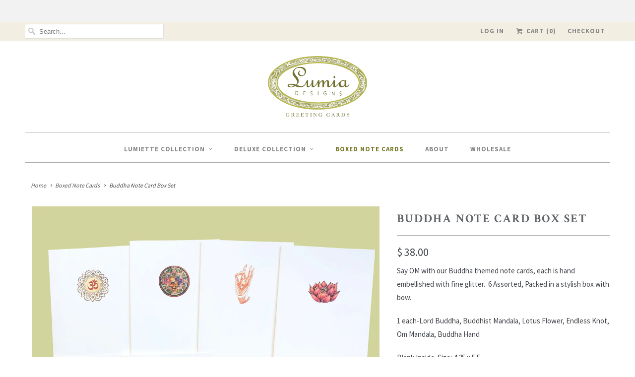

--- FILE ---
content_type: text/html; charset=utf-8
request_url: https://www.lumiadesigns.com/collections/boxed-note-cards/products/buddha-note-card-box
body_size: 26661
content:
<!DOCTYPE html>
<!--[if lt IE 7 ]><html class="ie ie6" lang="en"> <![endif]-->
<!--[if IE 7 ]><html class="ie ie7" lang="en"> <![endif]-->
<!--[if IE 8 ]><html class="ie ie8" lang="en"> <![endif]-->
<!--[if IE 9 ]><html class="ie ie9" lang="en"> <![endif]-->
<!--[if (gte IE 10)|!(IE)]><!--><html lang="en"> <!--<![endif]-->
  <head>
    <script type="application/vnd.locksmith+json" data-locksmith>{"version":"v254","locked":true,"initialized":true,"scope":"product","access_granted":true,"access_denied":false,"requires_customer":false,"manual_lock":false,"remote_lock":false,"has_timeout":false,"remote_rendered":null,"hide_resource":false,"hide_links_to_resource":false,"transparent":true,"locks":{"all":[465347,30679,185415],"opened":[465347,30679,185415]},"keys":[670114,43470,268592],"keys_signature":"56aeaf6e481b2e12013f107cb7e290eb12eae416ce329a3e319330c443cc7353","state":{"template":"product","theme":6464503837,"product":"buddha-note-card-box","collection":"boxed-note-cards","page":null,"blog":null,"article":null,"app":null},"now":1768759637,"path":"\/collections\/boxed-note-cards\/products\/buddha-note-card-box","locale_root_url":"\/","canonical_url":"https:\/\/www.lumiadesigns.com\/products\/buddha-note-card-box","customer_id":null,"customer_id_signature":"756f37f969a850b5a0deb4164e3b4770b1783db390838b61fb698a3df77e5208","cart":null}</script><script data-locksmith>!function(){undefined;!function(){var s=window.Locksmith={},e=document.querySelector('script[type="application/vnd.locksmith+json"]'),n=e&&e.innerHTML;if(s.state={},s.util={},s.loading=!1,n)try{s.state=JSON.parse(n)}catch(d){}if(document.addEventListener&&document.querySelector){var o,i,a,t=[76,79,67,75,83,77,73,84,72,49,49],c=function(){i=t.slice(0)},l="style",r=function(e){e&&27!==e.keyCode&&"click"!==e.type||(document.removeEventListener("keydown",r),document.removeEventListener("click",r),o&&document.body.removeChild(o),o=null)};c(),document.addEventListener("keyup",function(e){if(e.keyCode===i[0]){if(clearTimeout(a),i.shift(),0<i.length)return void(a=setTimeout(c,1e3));c(),r(),(o=document.createElement("div"))[l].width="50%",o[l].maxWidth="1000px",o[l].height="85%",o[l].border="1px rgba(0, 0, 0, 0.2) solid",o[l].background="rgba(255, 255, 255, 0.99)",o[l].borderRadius="4px",o[l].position="fixed",o[l].top="50%",o[l].left="50%",o[l].transform="translateY(-50%) translateX(-50%)",o[l].boxShadow="0 2px 5px rgba(0, 0, 0, 0.3), 0 0 100vh 100vw rgba(0, 0, 0, 0.5)",o[l].zIndex="2147483645";var t=document.createElement("textarea");t.value=JSON.stringify(JSON.parse(n),null,2),t[l].border="none",t[l].display="block",t[l].boxSizing="border-box",t[l].width="100%",t[l].height="100%",t[l].background="transparent",t[l].padding="22px",t[l].fontFamily="monospace",t[l].fontSize="14px",t[l].color="#333",t[l].resize="none",t[l].outline="none",t.readOnly=!0,o.appendChild(t),document.body.appendChild(o),t.addEventListener("click",function(e){e.stopImmediatePropagation()}),t.select(),document.addEventListener("keydown",r),document.addEventListener("click",r)}})}s.isEmbedded=-1!==window.location.search.indexOf("_ab=0&_fd=0&_sc=1"),s.path=s.state.path||window.location.pathname,s.basePath=s.state.locale_root_url.concat("/apps/locksmith").replace(/^\/\//,"/"),s.reloading=!1,s.util.console=window.console||{log:function(){},error:function(){}},s.util.makeUrl=function(e,t){var n,o=s.basePath+e,i=[],a=s.cache();for(n in a)i.push(n+"="+encodeURIComponent(a[n]));for(n in t)i.push(n+"="+encodeURIComponent(t[n]));return s.state.customer_id&&(i.push("customer_id="+encodeURIComponent(s.state.customer_id)),i.push("customer_id_signature="+encodeURIComponent(s.state.customer_id_signature))),o+=(-1===o.indexOf("?")?"?":"&")+i.join("&")},s._initializeCallbacks=[],s.on=function(e,t){if("initialize"!==e)throw'Locksmith.on() currently only supports the "initialize" event';s._initializeCallbacks.push(t)},s.initializeSession=function(e){if(!s.isEmbedded){var t=!1,n=!0,o=!0;(e=e||{}).silent&&(o=n=!(t=!0)),s.ping({silent:t,spinner:n,reload:o,callback:function(){s._initializeCallbacks.forEach(function(e){e()})}})}},s.cache=function(e){var t={};try{var n=function i(e){return(document.cookie.match("(^|; )"+e+"=([^;]*)")||0)[2]};t=JSON.parse(decodeURIComponent(n("locksmith-params")||"{}"))}catch(d){}if(e){for(var o in e)t[o]=e[o];document.cookie="locksmith-params=; expires=Thu, 01 Jan 1970 00:00:00 GMT; path=/",document.cookie="locksmith-params="+encodeURIComponent(JSON.stringify(t))+"; path=/"}return t},s.cache.cart=s.state.cart,s.cache.cartLastSaved=null,s.params=s.cache(),s.util.reload=function(){s.reloading=!0;try{window.location.href=window.location.href.replace(/#.*/,"")}catch(d){s.util.console.error("Preferred reload method failed",d),window.location.reload()}},s.cache.saveCart=function(e){if(!s.cache.cart||s.cache.cart===s.cache.cartLastSaved)return e?e():null;var t=s.cache.cartLastSaved;s.cache.cartLastSaved=s.cache.cart,fetch("/cart/update.js",{method:"POST",headers:{"Content-Type":"application/json",Accept:"application/json"},body:JSON.stringify({attributes:{locksmith:s.cache.cart}})}).then(function(e){if(!e.ok)throw new Error("Cart update failed: "+e.status);return e.json()}).then(function(){e&&e()})["catch"](function(e){if(s.cache.cartLastSaved=t,!s.reloading)throw e})},s.util.spinnerHTML='<style>body{background:#FFF}@keyframes spin{from{transform:rotate(0deg)}to{transform:rotate(360deg)}}#loading{display:flex;width:100%;height:50vh;color:#777;align-items:center;justify-content:center}#loading .spinner{display:block;animation:spin 600ms linear infinite;position:relative;width:50px;height:50px}#loading .spinner-ring{stroke:currentColor;stroke-dasharray:100%;stroke-width:2px;stroke-linecap:round;fill:none}</style><div id="loading"><div class="spinner"><svg width="100%" height="100%"><svg preserveAspectRatio="xMinYMin"><circle class="spinner-ring" cx="50%" cy="50%" r="45%"></circle></svg></svg></div></div>',s.util.clobberBody=function(e){document.body.innerHTML=e},s.util.clobberDocument=function(e){e.responseText&&(e=e.responseText),document.documentElement&&document.removeChild(document.documentElement);var t=document.open("text/html","replace");t.writeln(e),t.close(),setTimeout(function(){var e=t.querySelector("[autofocus]");e&&e.focus()},100)},s.util.serializeForm=function(e){if(e&&"FORM"===e.nodeName){var t,n,o={};for(t=e.elements.length-1;0<=t;t-=1)if(""!==e.elements[t].name)switch(e.elements[t].nodeName){case"INPUT":switch(e.elements[t].type){default:case"text":case"hidden":case"password":case"button":case"reset":case"submit":o[e.elements[t].name]=e.elements[t].value;break;case"checkbox":case"radio":e.elements[t].checked&&(o[e.elements[t].name]=e.elements[t].value);break;case"file":}break;case"TEXTAREA":o[e.elements[t].name]=e.elements[t].value;break;case"SELECT":switch(e.elements[t].type){case"select-one":o[e.elements[t].name]=e.elements[t].value;break;case"select-multiple":for(n=e.elements[t].options.length-1;0<=n;n-=1)e.elements[t].options[n].selected&&(o[e.elements[t].name]=e.elements[t].options[n].value)}break;case"BUTTON":switch(e.elements[t].type){case"reset":case"submit":case"button":o[e.elements[t].name]=e.elements[t].value}}return o}},s.util.on=function(e,a,s,t){t=t||document;var c="locksmith-"+e+a,n=function(e){var t=e.target,n=e.target.parentElement,o=t&&t.className&&(t.className.baseVal||t.className)||"",i=n&&n.className&&(n.className.baseVal||n.className)||"";("string"==typeof o&&-1!==o.split(/\s+/).indexOf(a)||"string"==typeof i&&-1!==i.split(/\s+/).indexOf(a))&&!e[c]&&(e[c]=!0,s(e))};t.attachEvent?t.attachEvent(e,n):t.addEventListener(e,n,!1)},s.util.enableActions=function(e){s.util.on("click","locksmith-action",function(e){e.preventDefault();var t=e.target;t.dataset.confirmWith&&!confirm(t.dataset.confirmWith)||(t.disabled=!0,t.innerText=t.dataset.disableWith,s.post("/action",t.dataset.locksmithParams,{spinner:!1,type:"text",success:function(e){(e=JSON.parse(e.responseText)).message&&alert(e.message),s.util.reload()}}))},e)},s.util.inject=function(e,t){var n=["data","locksmith","append"];if(-1!==t.indexOf(n.join("-"))){var o=document.createElement("div");o.innerHTML=t,e.appendChild(o)}else e.innerHTML=t;var i,a,s=e.querySelectorAll("script");for(a=0;a<s.length;++a){i=s[a];var c=document.createElement("script");if(i.type&&(c.type=i.type),i.src)c.src=i.src;else{var l=document.createTextNode(i.innerHTML);c.appendChild(l)}e.appendChild(c)}var r=e.querySelector("[autofocus]");r&&r.focus()},s.post=function(e,t,n){!1!==(n=n||{}).spinner&&s.util.clobberBody(s.util.spinnerHTML);var o={};n.container===document?(o.layout=1,n.success=function(e){s.util.clobberDocument(e)}):n.container&&(o.layout=0,n.success=function(e){var t=document.getElementById(n.container);s.util.inject(t,e),t.id===t.firstChild.id&&t.parentElement.replaceChild(t.firstChild,t)}),n.form_type&&(t.form_type=n.form_type),n.include_layout_classes!==undefined&&(t.include_layout_classes=n.include_layout_classes),n.lock_id!==undefined&&(t.lock_id=n.lock_id),s.loading=!0;var i=s.util.makeUrl(e,o),a="json"===n.type||"text"===n.type;fetch(i,{method:"POST",headers:{"Content-Type":"application/json",Accept:a?"application/json":"text/html"},body:JSON.stringify(t)}).then(function(e){if(!e.ok)throw new Error("Request failed: "+e.status);return e.text()}).then(function(e){var t=n.success||s.util.clobberDocument;t(a?{responseText:e}:e)})["catch"](function(e){if(!s.reloading)if("dashboard.weglot.com"!==window.location.host){if(!n.silent)throw alert("Something went wrong! Please refresh and try again."),e;console.error(e)}else console.error(e)})["finally"](function(){s.loading=!1})},s.postResource=function(e,t){e.path=s.path,e.search=window.location.search,e.state=s.state,e.passcode&&(e.passcode=e.passcode.trim()),e.email&&(e.email=e.email.trim()),e.state.cart=s.cache.cart,e.locksmith_json=s.jsonTag,e.locksmith_json_signature=s.jsonTagSignature,s.post("/resource",e,t)},s.ping=function(e){if(!s.isEmbedded){e=e||{};s.post("/ping",{path:s.path,search:window.location.search,state:s.state},{spinner:!!e.spinner,silent:"undefined"==typeof e.silent||e.silent,type:"text",success:function(e){e&&e.responseText?(e=JSON.parse(e.responseText)).messages&&0<e.messages.length&&s.showMessages(e.messages):console.error("[Locksmith] Invalid result in ping callback:",e)}})}},s.timeoutMonitor=function(){var e=s.cache.cart;s.ping({callback:function(){e!==s.cache.cart||setTimeout(function(){s.timeoutMonitor()},6e4)}})},s.showMessages=function(e){var t=document.createElement("div");t.style.position="fixed",t.style.left=0,t.style.right=0,t.style.bottom="-50px",t.style.opacity=0,t.style.background="#191919",t.style.color="#ddd",t.style.transition="bottom 0.2s, opacity 0.2s",t.style.zIndex=999999,t.innerHTML="        <style>          .locksmith-ab .locksmith-b { display: none; }          .locksmith-ab.toggled .locksmith-b { display: flex; }          .locksmith-ab.toggled .locksmith-a { display: none; }          .locksmith-flex { display: flex; flex-wrap: wrap; justify-content: space-between; align-items: center; padding: 10px 20px; }          .locksmith-message + .locksmith-message { border-top: 1px #555 solid; }          .locksmith-message a { color: inherit; font-weight: bold; }          .locksmith-message a:hover { color: inherit; opacity: 0.8; }          a.locksmith-ab-toggle { font-weight: inherit; text-decoration: underline; }          .locksmith-text { flex-grow: 1; }          .locksmith-cta { flex-grow: 0; text-align: right; }          .locksmith-cta button { transform: scale(0.8); transform-origin: left; }          .locksmith-cta > * { display: block; }          .locksmith-cta > * + * { margin-top: 10px; }          .locksmith-message a.locksmith-close { flex-grow: 0; text-decoration: none; margin-left: 15px; font-size: 30px; font-family: monospace; display: block; padding: 2px 10px; }                    @media screen and (max-width: 600px) {            .locksmith-wide-only { display: none !important; }            .locksmith-flex { padding: 0 15px; }            .locksmith-flex > * { margin-top: 5px; margin-bottom: 5px; }            .locksmith-cta { text-align: left; }          }                    @media screen and (min-width: 601px) {            .locksmith-narrow-only { display: none !important; }          }        </style>      "+e.map(function(e){return'<div class="locksmith-message">'+e+"</div>"}).join(""),document.body.appendChild(t),document.body.style.position="relative",document.body.parentElement.style.paddingBottom=t.offsetHeight+"px",setTimeout(function(){t.style.bottom=0,t.style.opacity=1},50),s.util.on("click","locksmith-ab-toggle",function(e){e.preventDefault();for(var t=e.target.parentElement;-1===t.className.split(" ").indexOf("locksmith-ab");)t=t.parentElement;-1!==t.className.split(" ").indexOf("toggled")?t.className=t.className.replace("toggled",""):t.className=t.className+" toggled"}),s.util.enableActions(t)}}()}();</script>
      <script data-locksmith>Locksmith.cache.cart=null</script>

  <script data-locksmith>Locksmith.jsonTag="{\"version\":\"v254\",\"locked\":true,\"initialized\":true,\"scope\":\"product\",\"access_granted\":true,\"access_denied\":false,\"requires_customer\":false,\"manual_lock\":false,\"remote_lock\":false,\"has_timeout\":false,\"remote_rendered\":null,\"hide_resource\":false,\"hide_links_to_resource\":false,\"transparent\":true,\"locks\":{\"all\":[465347,30679,185415],\"opened\":[465347,30679,185415]},\"keys\":[670114,43470,268592],\"keys_signature\":\"56aeaf6e481b2e12013f107cb7e290eb12eae416ce329a3e319330c443cc7353\",\"state\":{\"template\":\"product\",\"theme\":6464503837,\"product\":\"buddha-note-card-box\",\"collection\":\"boxed-note-cards\",\"page\":null,\"blog\":null,\"article\":null,\"app\":null},\"now\":1768759637,\"path\":\"\\\/collections\\\/boxed-note-cards\\\/products\\\/buddha-note-card-box\",\"locale_root_url\":\"\\\/\",\"canonical_url\":\"https:\\\/\\\/www.lumiadesigns.com\\\/products\\\/buddha-note-card-box\",\"customer_id\":null,\"customer_id_signature\":\"756f37f969a850b5a0deb4164e3b4770b1783db390838b61fb698a3df77e5208\",\"cart\":null}";Locksmith.jsonTagSignature="c9d5e62d48e9051aedc2886e08439de525ee346e73223b583dccc397547a552c"</script>
    <meta name="google-site-verification" content="GF0nX06d3rEZmWHZv6HpjCfWITERCH6RGIAZI-F392Q" />
    <meta charset="utf-8">
    <meta http-equiv="cleartype" content="on">
    <meta name="robots" content="index,follow">
    
    <meta name="google-site-verification" content="fOd-Vd6sn6iQ0E05YMwDpmZM7vj9rLVqwKzxKXtEX9g" />

<!-- "snippets/SEOManager.liquid" was not rendered, the associated app was uninstalled -->


    <!-- Custom Fonts -->
    
      <link href="//fonts.googleapis.com/css?family=.|Montserrat:light,normal,bold|Crimson+Text:light,normal,bold|Source+Sans+Pro:light,normal,bold|Source+Sans+Pro:light,normal,bold|Source+Sans+Pro:light,normal,bold|Source+Sans+Pro:light,normal,bold" rel="stylesheet" type="text/css" />
    

    

<meta name="author" content="Lumia Designs">
<meta property="og:url" content="https://www.lumiadesigns.com/products/buddha-note-card-box">
<meta property="og:site_name" content="Lumia Designs">


<meta property="og:type" content="product">
<meta property="og:title" content="Buddha Note Card Box Set">

<meta property="og:image" content="http://www.lumiadesigns.com/cdn/shop/products/buddha-box-cover_600x.jpg?v=1625337089">
<meta property="og:image:secure_url" content="https://www.lumiadesigns.com/cdn/shop/products/buddha-box-cover_600x.jpg?v=1625337089">

  
<meta property="og:image" content="http://www.lumiadesigns.com/cdn/shop/products/CRE-34OMMandala_600x.png?v=1625337081">
<meta property="og:image:secure_url" content="https://www.lumiadesigns.com/cdn/shop/products/CRE-34OMMandala_600x.png?v=1625337081">

  
<meta property="og:image" content="http://www.lumiadesigns.com/cdn/shop/products/CRE-35LordBuddha_600x.png?v=1625337081">
<meta property="og:image:secure_url" content="https://www.lumiadesigns.com/cdn/shop/products/CRE-35LordBuddha_600x.png?v=1625337081">

  
<meta property="og:price:amount" content="38.00">
<meta property="og:price:currency" content="USD">


<meta property="og:description" content="Serene Buddha themed note cards by Lumia Designs. Each is hand embellished with fine glitter. Blank Inside. 6 Assorted, Packed in a stylish box. 1 each-Lord Buddha, Buddhist Mandala, Lotus Flower, Endless Knot, Om Mandala, Buddha Hand. Made in USA.">




<meta name="twitter:card" content="summary">

<meta name="twitter:title" content="Buddha Note Card Box Set">
<meta name="twitter:description" content="Say OM with our Buddha themed note cards, each is hand embellished with fine glitter.  6 Assorted, Packed in a stylish box with bow. 
1 each-Lord Buddha, Buddhist Mandala, Lotus Flower, Endless Knot, Om Mandala, Buddha Hand
Blank Inside. Size: 4.25 x 5.5 
Made in USA. ">
<meta name="twitter:image" content="https://www.lumiadesigns.com/cdn/shop/products/buddha-box-cover_240x.jpg?v=1625337089">
<meta name="twitter:image:width" content="240">
<meta name="twitter:image:height" content="240">



    
      <link rel="prev" href="/collections/boxed-note-cards/products/dog-lover-note-card-box">
    
    
      <link rel="next" href="/collections/boxed-note-cards/products/cats-note-card-box">
    

    <!-- Mobile Specific Metas -->
    <meta name="HandheldFriendly" content="True">
    <meta name="MobileOptimized" content="320">
    <meta name="viewport" content="width=device-width,initial-scale=1">
    <meta name="theme-color" content="#ffffff">

    <!-- Stylesheets for Responsive 6.2.2 -->
    <link href="//www.lumiadesigns.com/cdn/shop/t/5/assets/styles.scss.css?v=26491520447036580671767579397" rel="stylesheet" type="text/css" media="all" />
    <link href="//www.lumiadesigns.com/cdn/shop/t/5/assets/devst-styles.scss.css?v=9500186488221374541557466632" rel="stylesheet" type="text/css" media="all" />

    <!-- Icons -->
    
      <link rel="shortcut icon" type="image/x-icon" href="//www.lumiadesigns.com/cdn/shop/files/favicon_darker2_32x32.png?v=1613516141">
    
    <link rel="canonical" href="https://www.lumiadesigns.com/products/buddha-note-card-box" />

    

    <script src="//www.lumiadesigns.com/cdn/shop/t/5/assets/app.js?v=158636069900187621851587332786" type="text/javascript"></script>
    <script>window.performance && window.performance.mark && window.performance.mark('shopify.content_for_header.start');</script><meta name="google-site-verification" content="Qik2SjPZycjM_j0Il4QvReDdkgaA-5qNo7X4Y7CTi6o">
<meta name="facebook-domain-verification" content="6q3vdtlhs0kdzhbtxy18uvdhyiqffc">
<meta name="facebook-domain-verification" content="plmx9xi7l51ixsrpubbk0pe008rzqt">
<meta id="shopify-digital-wallet" name="shopify-digital-wallet" content="/11377988/digital_wallets/dialog">
<meta name="shopify-checkout-api-token" content="c3a357c9dd157222d45b1ac9a9a41d56">
<meta id="in-context-paypal-metadata" data-shop-id="11377988" data-venmo-supported="false" data-environment="production" data-locale="en_US" data-paypal-v4="true" data-currency="USD">
<link rel="alternate" type="application/json+oembed" href="https://www.lumiadesigns.com/products/buddha-note-card-box.oembed">
<script async="async" src="/checkouts/internal/preloads.js?locale=en-US"></script>
<script id="apple-pay-shop-capabilities" type="application/json">{"shopId":11377988,"countryCode":"US","currencyCode":"USD","merchantCapabilities":["supports3DS"],"merchantId":"gid:\/\/shopify\/Shop\/11377988","merchantName":"Lumia Designs","requiredBillingContactFields":["postalAddress","email","phone"],"requiredShippingContactFields":["postalAddress","email","phone"],"shippingType":"shipping","supportedNetworks":["visa","masterCard","amex","discover","elo","jcb"],"total":{"type":"pending","label":"Lumia Designs","amount":"1.00"},"shopifyPaymentsEnabled":true,"supportsSubscriptions":true}</script>
<script id="shopify-features" type="application/json">{"accessToken":"c3a357c9dd157222d45b1ac9a9a41d56","betas":["rich-media-storefront-analytics"],"domain":"www.lumiadesigns.com","predictiveSearch":true,"shopId":11377988,"locale":"en"}</script>
<script>var Shopify = Shopify || {};
Shopify.shop = "lumia-designs.myshopify.com";
Shopify.locale = "en";
Shopify.currency = {"active":"USD","rate":"1.0"};
Shopify.country = "US";
Shopify.theme = {"name":"Responsive-October-31-2017","id":6464503837,"schema_name":"Responsive","schema_version":"6.2.2","theme_store_id":null,"role":"main"};
Shopify.theme.handle = "null";
Shopify.theme.style = {"id":null,"handle":null};
Shopify.cdnHost = "www.lumiadesigns.com/cdn";
Shopify.routes = Shopify.routes || {};
Shopify.routes.root = "/";</script>
<script type="module">!function(o){(o.Shopify=o.Shopify||{}).modules=!0}(window);</script>
<script>!function(o){function n(){var o=[];function n(){o.push(Array.prototype.slice.apply(arguments))}return n.q=o,n}var t=o.Shopify=o.Shopify||{};t.loadFeatures=n(),t.autoloadFeatures=n()}(window);</script>
<script id="shop-js-analytics" type="application/json">{"pageType":"product"}</script>
<script defer="defer" async type="module" src="//www.lumiadesigns.com/cdn/shopifycloud/shop-js/modules/v2/client.init-shop-cart-sync_C5BV16lS.en.esm.js"></script>
<script defer="defer" async type="module" src="//www.lumiadesigns.com/cdn/shopifycloud/shop-js/modules/v2/chunk.common_CygWptCX.esm.js"></script>
<script type="module">
  await import("//www.lumiadesigns.com/cdn/shopifycloud/shop-js/modules/v2/client.init-shop-cart-sync_C5BV16lS.en.esm.js");
await import("//www.lumiadesigns.com/cdn/shopifycloud/shop-js/modules/v2/chunk.common_CygWptCX.esm.js");

  window.Shopify.SignInWithShop?.initShopCartSync?.({"fedCMEnabled":true,"windoidEnabled":true});

</script>
<script>(function() {
  var isLoaded = false;
  function asyncLoad() {
    if (isLoaded) return;
    isLoaded = true;
    var urls = ["\/\/www.powr.io\/powr.js?powr-token=lumia-designs.myshopify.com\u0026external-type=shopify\u0026shop=lumia-designs.myshopify.com","https:\/\/cdn.shopify.com\/s\/files\/1\/1137\/7988\/t\/5\/assets\/globo.formbuilder.init.js?v=1601699519\u0026shop=lumia-designs.myshopify.com","https:\/\/cdn.hextom.com\/js\/quickannouncementbar.js?shop=lumia-designs.myshopify.com"];
    for (var i = 0; i < urls.length; i++) {
      var s = document.createElement('script');
      s.type = 'text/javascript';
      s.async = true;
      s.src = urls[i];
      var x = document.getElementsByTagName('script')[0];
      x.parentNode.insertBefore(s, x);
    }
  };
  if(window.attachEvent) {
    window.attachEvent('onload', asyncLoad);
  } else {
    window.addEventListener('load', asyncLoad, false);
  }
})();</script>
<script id="__st">var __st={"a":11377988,"offset":-28800,"reqid":"2ea3aa74-05b6-45dd-ace0-623d10c4124b-1768759636","pageurl":"www.lumiadesigns.com\/collections\/boxed-note-cards\/products\/buddha-note-card-box","u":"7dcb944b6250","p":"product","rtyp":"product","rid":4478809309299};</script>
<script>window.ShopifyPaypalV4VisibilityTracking = true;</script>
<script id="captcha-bootstrap">!function(){'use strict';const t='contact',e='account',n='new_comment',o=[[t,t],['blogs',n],['comments',n],[t,'customer']],c=[[e,'customer_login'],[e,'guest_login'],[e,'recover_customer_password'],[e,'create_customer']],r=t=>t.map((([t,e])=>`form[action*='/${t}']:not([data-nocaptcha='true']) input[name='form_type'][value='${e}']`)).join(','),a=t=>()=>t?[...document.querySelectorAll(t)].map((t=>t.form)):[];function s(){const t=[...o],e=r(t);return a(e)}const i='password',u='form_key',d=['recaptcha-v3-token','g-recaptcha-response','h-captcha-response',i],f=()=>{try{return window.sessionStorage}catch{return}},m='__shopify_v',_=t=>t.elements[u];function p(t,e,n=!1){try{const o=window.sessionStorage,c=JSON.parse(o.getItem(e)),{data:r}=function(t){const{data:e,action:n}=t;return t[m]||n?{data:e,action:n}:{data:t,action:n}}(c);for(const[e,n]of Object.entries(r))t.elements[e]&&(t.elements[e].value=n);n&&o.removeItem(e)}catch(o){console.error('form repopulation failed',{error:o})}}const l='form_type',E='cptcha';function T(t){t.dataset[E]=!0}const w=window,h=w.document,L='Shopify',v='ce_forms',y='captcha';let A=!1;((t,e)=>{const n=(g='f06e6c50-85a8-45c8-87d0-21a2b65856fe',I='https://cdn.shopify.com/shopifycloud/storefront-forms-hcaptcha/ce_storefront_forms_captcha_hcaptcha.v1.5.2.iife.js',D={infoText:'Protected by hCaptcha',privacyText:'Privacy',termsText:'Terms'},(t,e,n)=>{const o=w[L][v],c=o.bindForm;if(c)return c(t,g,e,D).then(n);var r;o.q.push([[t,g,e,D],n]),r=I,A||(h.body.append(Object.assign(h.createElement('script'),{id:'captcha-provider',async:!0,src:r})),A=!0)});var g,I,D;w[L]=w[L]||{},w[L][v]=w[L][v]||{},w[L][v].q=[],w[L][y]=w[L][y]||{},w[L][y].protect=function(t,e){n(t,void 0,e),T(t)},Object.freeze(w[L][y]),function(t,e,n,w,h,L){const[v,y,A,g]=function(t,e,n){const i=e?o:[],u=t?c:[],d=[...i,...u],f=r(d),m=r(i),_=r(d.filter((([t,e])=>n.includes(e))));return[a(f),a(m),a(_),s()]}(w,h,L),I=t=>{const e=t.target;return e instanceof HTMLFormElement?e:e&&e.form},D=t=>v().includes(t);t.addEventListener('submit',(t=>{const e=I(t);if(!e)return;const n=D(e)&&!e.dataset.hcaptchaBound&&!e.dataset.recaptchaBound,o=_(e),c=g().includes(e)&&(!o||!o.value);(n||c)&&t.preventDefault(),c&&!n&&(function(t){try{if(!f())return;!function(t){const e=f();if(!e)return;const n=_(t);if(!n)return;const o=n.value;o&&e.removeItem(o)}(t);const e=Array.from(Array(32),(()=>Math.random().toString(36)[2])).join('');!function(t,e){_(t)||t.append(Object.assign(document.createElement('input'),{type:'hidden',name:u})),t.elements[u].value=e}(t,e),function(t,e){const n=f();if(!n)return;const o=[...t.querySelectorAll(`input[type='${i}']`)].map((({name:t})=>t)),c=[...d,...o],r={};for(const[a,s]of new FormData(t).entries())c.includes(a)||(r[a]=s);n.setItem(e,JSON.stringify({[m]:1,action:t.action,data:r}))}(t,e)}catch(e){console.error('failed to persist form',e)}}(e),e.submit())}));const S=(t,e)=>{t&&!t.dataset[E]&&(n(t,e.some((e=>e===t))),T(t))};for(const o of['focusin','change'])t.addEventListener(o,(t=>{const e=I(t);D(e)&&S(e,y())}));const B=e.get('form_key'),M=e.get(l),P=B&&M;t.addEventListener('DOMContentLoaded',(()=>{const t=y();if(P)for(const e of t)e.elements[l].value===M&&p(e,B);[...new Set([...A(),...v().filter((t=>'true'===t.dataset.shopifyCaptcha))])].forEach((e=>S(e,t)))}))}(h,new URLSearchParams(w.location.search),n,t,e,['guest_login'])})(!0,!0)}();</script>
<script integrity="sha256-4kQ18oKyAcykRKYeNunJcIwy7WH5gtpwJnB7kiuLZ1E=" data-source-attribution="shopify.loadfeatures" defer="defer" src="//www.lumiadesigns.com/cdn/shopifycloud/storefront/assets/storefront/load_feature-a0a9edcb.js" crossorigin="anonymous"></script>
<script data-source-attribution="shopify.dynamic_checkout.dynamic.init">var Shopify=Shopify||{};Shopify.PaymentButton=Shopify.PaymentButton||{isStorefrontPortableWallets:!0,init:function(){window.Shopify.PaymentButton.init=function(){};var t=document.createElement("script");t.src="https://www.lumiadesigns.com/cdn/shopifycloud/portable-wallets/latest/portable-wallets.en.js",t.type="module",document.head.appendChild(t)}};
</script>
<script data-source-attribution="shopify.dynamic_checkout.buyer_consent">
  function portableWalletsHideBuyerConsent(e){var t=document.getElementById("shopify-buyer-consent"),n=document.getElementById("shopify-subscription-policy-button");t&&n&&(t.classList.add("hidden"),t.setAttribute("aria-hidden","true"),n.removeEventListener("click",e))}function portableWalletsShowBuyerConsent(e){var t=document.getElementById("shopify-buyer-consent"),n=document.getElementById("shopify-subscription-policy-button");t&&n&&(t.classList.remove("hidden"),t.removeAttribute("aria-hidden"),n.addEventListener("click",e))}window.Shopify?.PaymentButton&&(window.Shopify.PaymentButton.hideBuyerConsent=portableWalletsHideBuyerConsent,window.Shopify.PaymentButton.showBuyerConsent=portableWalletsShowBuyerConsent);
</script>
<script data-source-attribution="shopify.dynamic_checkout.cart.bootstrap">document.addEventListener("DOMContentLoaded",(function(){function t(){return document.querySelector("shopify-accelerated-checkout-cart, shopify-accelerated-checkout")}if(t())Shopify.PaymentButton.init();else{new MutationObserver((function(e,n){t()&&(Shopify.PaymentButton.init(),n.disconnect())})).observe(document.body,{childList:!0,subtree:!0})}}));
</script>
<link id="shopify-accelerated-checkout-styles" rel="stylesheet" media="screen" href="https://www.lumiadesigns.com/cdn/shopifycloud/portable-wallets/latest/accelerated-checkout-backwards-compat.css" crossorigin="anonymous">
<style id="shopify-accelerated-checkout-cart">
        #shopify-buyer-consent {
  margin-top: 1em;
  display: inline-block;
  width: 100%;
}

#shopify-buyer-consent.hidden {
  display: none;
}

#shopify-subscription-policy-button {
  background: none;
  border: none;
  padding: 0;
  text-decoration: underline;
  font-size: inherit;
  cursor: pointer;
}

#shopify-subscription-policy-button::before {
  box-shadow: none;
}

      </style>

<script>window.performance && window.performance.mark && window.performance.mark('shopify.content_for_header.end');</script>
  <noscript id="photolockNoscript"><style>body *{display:none}body:before{content:"Please enable javascript to view this site"}</style></noscript>
<script type="text/javascript" id="photolockScript" src="https://www.photolock.io/lock.js?shop=lumia-designs.myshopify.com" async defer></script>
 
<!-- "snippets/pagefly-header.liquid" was not rendered, the associated app was uninstalled -->
 <link href="https://monorail-edge.shopifysvc.com" rel="dns-prefetch">
<script>(function(){if ("sendBeacon" in navigator && "performance" in window) {try {var session_token_from_headers = performance.getEntriesByType('navigation')[0].serverTiming.find(x => x.name == '_s').description;} catch {var session_token_from_headers = undefined;}var session_cookie_matches = document.cookie.match(/_shopify_s=([^;]*)/);var session_token_from_cookie = session_cookie_matches && session_cookie_matches.length === 2 ? session_cookie_matches[1] : "";var session_token = session_token_from_headers || session_token_from_cookie || "";function handle_abandonment_event(e) {var entries = performance.getEntries().filter(function(entry) {return /monorail-edge.shopifysvc.com/.test(entry.name);});if (!window.abandonment_tracked && entries.length === 0) {window.abandonment_tracked = true;var currentMs = Date.now();var navigation_start = performance.timing.navigationStart;var payload = {shop_id: 11377988,url: window.location.href,navigation_start,duration: currentMs - navigation_start,session_token,page_type: "product"};window.navigator.sendBeacon("https://monorail-edge.shopifysvc.com/v1/produce", JSON.stringify({schema_id: "online_store_buyer_site_abandonment/1.1",payload: payload,metadata: {event_created_at_ms: currentMs,event_sent_at_ms: currentMs}}));}}window.addEventListener('pagehide', handle_abandonment_event);}}());</script>
<script id="web-pixels-manager-setup">(function e(e,d,r,n,o){if(void 0===o&&(o={}),!Boolean(null===(a=null===(i=window.Shopify)||void 0===i?void 0:i.analytics)||void 0===a?void 0:a.replayQueue)){var i,a;window.Shopify=window.Shopify||{};var t=window.Shopify;t.analytics=t.analytics||{};var s=t.analytics;s.replayQueue=[],s.publish=function(e,d,r){return s.replayQueue.push([e,d,r]),!0};try{self.performance.mark("wpm:start")}catch(e){}var l=function(){var e={modern:/Edge?\/(1{2}[4-9]|1[2-9]\d|[2-9]\d{2}|\d{4,})\.\d+(\.\d+|)|Firefox\/(1{2}[4-9]|1[2-9]\d|[2-9]\d{2}|\d{4,})\.\d+(\.\d+|)|Chrom(ium|e)\/(9{2}|\d{3,})\.\d+(\.\d+|)|(Maci|X1{2}).+ Version\/(15\.\d+|(1[6-9]|[2-9]\d|\d{3,})\.\d+)([,.]\d+|)( \(\w+\)|)( Mobile\/\w+|) Safari\/|Chrome.+OPR\/(9{2}|\d{3,})\.\d+\.\d+|(CPU[ +]OS|iPhone[ +]OS|CPU[ +]iPhone|CPU IPhone OS|CPU iPad OS)[ +]+(15[._]\d+|(1[6-9]|[2-9]\d|\d{3,})[._]\d+)([._]\d+|)|Android:?[ /-](13[3-9]|1[4-9]\d|[2-9]\d{2}|\d{4,})(\.\d+|)(\.\d+|)|Android.+Firefox\/(13[5-9]|1[4-9]\d|[2-9]\d{2}|\d{4,})\.\d+(\.\d+|)|Android.+Chrom(ium|e)\/(13[3-9]|1[4-9]\d|[2-9]\d{2}|\d{4,})\.\d+(\.\d+|)|SamsungBrowser\/([2-9]\d|\d{3,})\.\d+/,legacy:/Edge?\/(1[6-9]|[2-9]\d|\d{3,})\.\d+(\.\d+|)|Firefox\/(5[4-9]|[6-9]\d|\d{3,})\.\d+(\.\d+|)|Chrom(ium|e)\/(5[1-9]|[6-9]\d|\d{3,})\.\d+(\.\d+|)([\d.]+$|.*Safari\/(?![\d.]+ Edge\/[\d.]+$))|(Maci|X1{2}).+ Version\/(10\.\d+|(1[1-9]|[2-9]\d|\d{3,})\.\d+)([,.]\d+|)( \(\w+\)|)( Mobile\/\w+|) Safari\/|Chrome.+OPR\/(3[89]|[4-9]\d|\d{3,})\.\d+\.\d+|(CPU[ +]OS|iPhone[ +]OS|CPU[ +]iPhone|CPU IPhone OS|CPU iPad OS)[ +]+(10[._]\d+|(1[1-9]|[2-9]\d|\d{3,})[._]\d+)([._]\d+|)|Android:?[ /-](13[3-9]|1[4-9]\d|[2-9]\d{2}|\d{4,})(\.\d+|)(\.\d+|)|Mobile Safari.+OPR\/([89]\d|\d{3,})\.\d+\.\d+|Android.+Firefox\/(13[5-9]|1[4-9]\d|[2-9]\d{2}|\d{4,})\.\d+(\.\d+|)|Android.+Chrom(ium|e)\/(13[3-9]|1[4-9]\d|[2-9]\d{2}|\d{4,})\.\d+(\.\d+|)|Android.+(UC? ?Browser|UCWEB|U3)[ /]?(15\.([5-9]|\d{2,})|(1[6-9]|[2-9]\d|\d{3,})\.\d+)\.\d+|SamsungBrowser\/(5\.\d+|([6-9]|\d{2,})\.\d+)|Android.+MQ{2}Browser\/(14(\.(9|\d{2,})|)|(1[5-9]|[2-9]\d|\d{3,})(\.\d+|))(\.\d+|)|K[Aa][Ii]OS\/(3\.\d+|([4-9]|\d{2,})\.\d+)(\.\d+|)/},d=e.modern,r=e.legacy,n=navigator.userAgent;return n.match(d)?"modern":n.match(r)?"legacy":"unknown"}(),u="modern"===l?"modern":"legacy",c=(null!=n?n:{modern:"",legacy:""})[u],f=function(e){return[e.baseUrl,"/wpm","/b",e.hashVersion,"modern"===e.buildTarget?"m":"l",".js"].join("")}({baseUrl:d,hashVersion:r,buildTarget:u}),m=function(e){var d=e.version,r=e.bundleTarget,n=e.surface,o=e.pageUrl,i=e.monorailEndpoint;return{emit:function(e){var a=e.status,t=e.errorMsg,s=(new Date).getTime(),l=JSON.stringify({metadata:{event_sent_at_ms:s},events:[{schema_id:"web_pixels_manager_load/3.1",payload:{version:d,bundle_target:r,page_url:o,status:a,surface:n,error_msg:t},metadata:{event_created_at_ms:s}}]});if(!i)return console&&console.warn&&console.warn("[Web Pixels Manager] No Monorail endpoint provided, skipping logging."),!1;try{return self.navigator.sendBeacon.bind(self.navigator)(i,l)}catch(e){}var u=new XMLHttpRequest;try{return u.open("POST",i,!0),u.setRequestHeader("Content-Type","text/plain"),u.send(l),!0}catch(e){return console&&console.warn&&console.warn("[Web Pixels Manager] Got an unhandled error while logging to Monorail."),!1}}}}({version:r,bundleTarget:l,surface:e.surface,pageUrl:self.location.href,monorailEndpoint:e.monorailEndpoint});try{o.browserTarget=l,function(e){var d=e.src,r=e.async,n=void 0===r||r,o=e.onload,i=e.onerror,a=e.sri,t=e.scriptDataAttributes,s=void 0===t?{}:t,l=document.createElement("script"),u=document.querySelector("head"),c=document.querySelector("body");if(l.async=n,l.src=d,a&&(l.integrity=a,l.crossOrigin="anonymous"),s)for(var f in s)if(Object.prototype.hasOwnProperty.call(s,f))try{l.dataset[f]=s[f]}catch(e){}if(o&&l.addEventListener("load",o),i&&l.addEventListener("error",i),u)u.appendChild(l);else{if(!c)throw new Error("Did not find a head or body element to append the script");c.appendChild(l)}}({src:f,async:!0,onload:function(){if(!function(){var e,d;return Boolean(null===(d=null===(e=window.Shopify)||void 0===e?void 0:e.analytics)||void 0===d?void 0:d.initialized)}()){var d=window.webPixelsManager.init(e)||void 0;if(d){var r=window.Shopify.analytics;r.replayQueue.forEach((function(e){var r=e[0],n=e[1],o=e[2];d.publishCustomEvent(r,n,o)})),r.replayQueue=[],r.publish=d.publishCustomEvent,r.visitor=d.visitor,r.initialized=!0}}},onerror:function(){return m.emit({status:"failed",errorMsg:"".concat(f," has failed to load")})},sri:function(e){var d=/^sha384-[A-Za-z0-9+/=]+$/;return"string"==typeof e&&d.test(e)}(c)?c:"",scriptDataAttributes:o}),m.emit({status:"loading"})}catch(e){m.emit({status:"failed",errorMsg:(null==e?void 0:e.message)||"Unknown error"})}}})({shopId: 11377988,storefrontBaseUrl: "https://www.lumiadesigns.com",extensionsBaseUrl: "https://extensions.shopifycdn.com/cdn/shopifycloud/web-pixels-manager",monorailEndpoint: "https://monorail-edge.shopifysvc.com/unstable/produce_batch",surface: "storefront-renderer",enabledBetaFlags: ["2dca8a86"],webPixelsConfigList: [{"id":"474611966","configuration":"{\"config\":\"{\\\"pixel_id\\\":\\\"AW-835382719\\\",\\\"target_country\\\":\\\"US\\\",\\\"gtag_events\\\":[{\\\"type\\\":\\\"begin_checkout\\\",\\\"action_label\\\":\\\"AW-835382719\\\/9CtvCM-zjYsBEL_bq44D\\\"},{\\\"type\\\":\\\"search\\\",\\\"action_label\\\":\\\"AW-835382719\\\/dXS1CNKzjYsBEL_bq44D\\\"},{\\\"type\\\":\\\"view_item\\\",\\\"action_label\\\":[\\\"AW-835382719\\\/byD5CJCwjYsBEL_bq44D\\\",\\\"MC-G0VKVCQ490\\\"]},{\\\"type\\\":\\\"purchase\\\",\\\"action_label\\\":[\\\"AW-835382719\\\/W30GCI2wjYsBEL_bq44D\\\",\\\"MC-G0VKVCQ490\\\"]},{\\\"type\\\":\\\"page_view\\\",\\\"action_label\\\":[\\\"AW-835382719\\\/MlU_CIqwjYsBEL_bq44D\\\",\\\"MC-G0VKVCQ490\\\"]},{\\\"type\\\":\\\"add_payment_info\\\",\\\"action_label\\\":\\\"AW-835382719\\\/wFZnCNWzjYsBEL_bq44D\\\"},{\\\"type\\\":\\\"add_to_cart\\\",\\\"action_label\\\":\\\"AW-835382719\\\/iKOICMyzjYsBEL_bq44D\\\"}],\\\"enable_monitoring_mode\\\":false}\"}","eventPayloadVersion":"v1","runtimeContext":"OPEN","scriptVersion":"b2a88bafab3e21179ed38636efcd8a93","type":"APP","apiClientId":1780363,"privacyPurposes":[],"dataSharingAdjustments":{"protectedCustomerApprovalScopes":["read_customer_address","read_customer_email","read_customer_name","read_customer_personal_data","read_customer_phone"]}},{"id":"99352830","configuration":"{\"tagID\":\"2613547345549\"}","eventPayloadVersion":"v1","runtimeContext":"STRICT","scriptVersion":"18031546ee651571ed29edbe71a3550b","type":"APP","apiClientId":3009811,"privacyPurposes":["ANALYTICS","MARKETING","SALE_OF_DATA"],"dataSharingAdjustments":{"protectedCustomerApprovalScopes":["read_customer_address","read_customer_email","read_customer_name","read_customer_personal_data","read_customer_phone"]}},{"id":"55050494","eventPayloadVersion":"v1","runtimeContext":"LAX","scriptVersion":"1","type":"CUSTOM","privacyPurposes":["MARKETING"],"name":"Meta pixel (migrated)"},{"id":"61407486","eventPayloadVersion":"v1","runtimeContext":"LAX","scriptVersion":"1","type":"CUSTOM","privacyPurposes":["ANALYTICS"],"name":"Google Analytics tag (migrated)"},{"id":"shopify-app-pixel","configuration":"{}","eventPayloadVersion":"v1","runtimeContext":"STRICT","scriptVersion":"0450","apiClientId":"shopify-pixel","type":"APP","privacyPurposes":["ANALYTICS","MARKETING"]},{"id":"shopify-custom-pixel","eventPayloadVersion":"v1","runtimeContext":"LAX","scriptVersion":"0450","apiClientId":"shopify-pixel","type":"CUSTOM","privacyPurposes":["ANALYTICS","MARKETING"]}],isMerchantRequest: false,initData: {"shop":{"name":"Lumia Designs","paymentSettings":{"currencyCode":"USD"},"myshopifyDomain":"lumia-designs.myshopify.com","countryCode":"US","storefrontUrl":"https:\/\/www.lumiadesigns.com"},"customer":null,"cart":null,"checkout":null,"productVariants":[{"price":{"amount":38.0,"currencyCode":"USD"},"product":{"title":"Buddha Note Card Box Set","vendor":"Lumia Designs","id":"4478809309299","untranslatedTitle":"Buddha Note Card Box Set","url":"\/products\/buddha-note-card-box","type":"Lumiette"},"id":"31614113546355","image":{"src":"\/\/www.lumiadesigns.com\/cdn\/shop\/products\/buddha-box-cover.jpg?v=1625337089"},"sku":"XBB-04","title":"Default Title","untranslatedTitle":"Default Title"}],"purchasingCompany":null},},"https://www.lumiadesigns.com/cdn","fcfee988w5aeb613cpc8e4bc33m6693e112",{"modern":"","legacy":""},{"shopId":"11377988","storefrontBaseUrl":"https:\/\/www.lumiadesigns.com","extensionBaseUrl":"https:\/\/extensions.shopifycdn.com\/cdn\/shopifycloud\/web-pixels-manager","surface":"storefront-renderer","enabledBetaFlags":"[\"2dca8a86\"]","isMerchantRequest":"false","hashVersion":"fcfee988w5aeb613cpc8e4bc33m6693e112","publish":"custom","events":"[[\"page_viewed\",{}],[\"product_viewed\",{\"productVariant\":{\"price\":{\"amount\":38.0,\"currencyCode\":\"USD\"},\"product\":{\"title\":\"Buddha Note Card Box Set\",\"vendor\":\"Lumia Designs\",\"id\":\"4478809309299\",\"untranslatedTitle\":\"Buddha Note Card Box Set\",\"url\":\"\/products\/buddha-note-card-box\",\"type\":\"Lumiette\"},\"id\":\"31614113546355\",\"image\":{\"src\":\"\/\/www.lumiadesigns.com\/cdn\/shop\/products\/buddha-box-cover.jpg?v=1625337089\"},\"sku\":\"XBB-04\",\"title\":\"Default Title\",\"untranslatedTitle\":\"Default Title\"}}]]"});</script><script>
  window.ShopifyAnalytics = window.ShopifyAnalytics || {};
  window.ShopifyAnalytics.meta = window.ShopifyAnalytics.meta || {};
  window.ShopifyAnalytics.meta.currency = 'USD';
  var meta = {"product":{"id":4478809309299,"gid":"gid:\/\/shopify\/Product\/4478809309299","vendor":"Lumia Designs","type":"Lumiette","handle":"buddha-note-card-box","variants":[{"id":31614113546355,"price":3800,"name":"Buddha Note Card Box Set","public_title":null,"sku":"XBB-04"}],"remote":false},"page":{"pageType":"product","resourceType":"product","resourceId":4478809309299,"requestId":"2ea3aa74-05b6-45dd-ace0-623d10c4124b-1768759636"}};
  for (var attr in meta) {
    window.ShopifyAnalytics.meta[attr] = meta[attr];
  }
</script>
<script class="analytics">
  (function () {
    var customDocumentWrite = function(content) {
      var jquery = null;

      if (window.jQuery) {
        jquery = window.jQuery;
      } else if (window.Checkout && window.Checkout.$) {
        jquery = window.Checkout.$;
      }

      if (jquery) {
        jquery('body').append(content);
      }
    };

    var hasLoggedConversion = function(token) {
      if (token) {
        return document.cookie.indexOf('loggedConversion=' + token) !== -1;
      }
      return false;
    }

    var setCookieIfConversion = function(token) {
      if (token) {
        var twoMonthsFromNow = new Date(Date.now());
        twoMonthsFromNow.setMonth(twoMonthsFromNow.getMonth() + 2);

        document.cookie = 'loggedConversion=' + token + '; expires=' + twoMonthsFromNow;
      }
    }

    var trekkie = window.ShopifyAnalytics.lib = window.trekkie = window.trekkie || [];
    if (trekkie.integrations) {
      return;
    }
    trekkie.methods = [
      'identify',
      'page',
      'ready',
      'track',
      'trackForm',
      'trackLink'
    ];
    trekkie.factory = function(method) {
      return function() {
        var args = Array.prototype.slice.call(arguments);
        args.unshift(method);
        trekkie.push(args);
        return trekkie;
      };
    };
    for (var i = 0; i < trekkie.methods.length; i++) {
      var key = trekkie.methods[i];
      trekkie[key] = trekkie.factory(key);
    }
    trekkie.load = function(config) {
      trekkie.config = config || {};
      trekkie.config.initialDocumentCookie = document.cookie;
      var first = document.getElementsByTagName('script')[0];
      var script = document.createElement('script');
      script.type = 'text/javascript';
      script.onerror = function(e) {
        var scriptFallback = document.createElement('script');
        scriptFallback.type = 'text/javascript';
        scriptFallback.onerror = function(error) {
                var Monorail = {
      produce: function produce(monorailDomain, schemaId, payload) {
        var currentMs = new Date().getTime();
        var event = {
          schema_id: schemaId,
          payload: payload,
          metadata: {
            event_created_at_ms: currentMs,
            event_sent_at_ms: currentMs
          }
        };
        return Monorail.sendRequest("https://" + monorailDomain + "/v1/produce", JSON.stringify(event));
      },
      sendRequest: function sendRequest(endpointUrl, payload) {
        // Try the sendBeacon API
        if (window && window.navigator && typeof window.navigator.sendBeacon === 'function' && typeof window.Blob === 'function' && !Monorail.isIos12()) {
          var blobData = new window.Blob([payload], {
            type: 'text/plain'
          });

          if (window.navigator.sendBeacon(endpointUrl, blobData)) {
            return true;
          } // sendBeacon was not successful

        } // XHR beacon

        var xhr = new XMLHttpRequest();

        try {
          xhr.open('POST', endpointUrl);
          xhr.setRequestHeader('Content-Type', 'text/plain');
          xhr.send(payload);
        } catch (e) {
          console.log(e);
        }

        return false;
      },
      isIos12: function isIos12() {
        return window.navigator.userAgent.lastIndexOf('iPhone; CPU iPhone OS 12_') !== -1 || window.navigator.userAgent.lastIndexOf('iPad; CPU OS 12_') !== -1;
      }
    };
    Monorail.produce('monorail-edge.shopifysvc.com',
      'trekkie_storefront_load_errors/1.1',
      {shop_id: 11377988,
      theme_id: 6464503837,
      app_name: "storefront",
      context_url: window.location.href,
      source_url: "//www.lumiadesigns.com/cdn/s/trekkie.storefront.cd680fe47e6c39ca5d5df5f0a32d569bc48c0f27.min.js"});

        };
        scriptFallback.async = true;
        scriptFallback.src = '//www.lumiadesigns.com/cdn/s/trekkie.storefront.cd680fe47e6c39ca5d5df5f0a32d569bc48c0f27.min.js';
        first.parentNode.insertBefore(scriptFallback, first);
      };
      script.async = true;
      script.src = '//www.lumiadesigns.com/cdn/s/trekkie.storefront.cd680fe47e6c39ca5d5df5f0a32d569bc48c0f27.min.js';
      first.parentNode.insertBefore(script, first);
    };
    trekkie.load(
      {"Trekkie":{"appName":"storefront","development":false,"defaultAttributes":{"shopId":11377988,"isMerchantRequest":null,"themeId":6464503837,"themeCityHash":"14155851263573167523","contentLanguage":"en","currency":"USD","eventMetadataId":"d288661c-ca9e-4610-ba40-cb3396d9b7d7"},"isServerSideCookieWritingEnabled":true,"monorailRegion":"shop_domain","enabledBetaFlags":["65f19447"]},"Session Attribution":{},"S2S":{"facebookCapiEnabled":false,"source":"trekkie-storefront-renderer","apiClientId":580111}}
    );

    var loaded = false;
    trekkie.ready(function() {
      if (loaded) return;
      loaded = true;

      window.ShopifyAnalytics.lib = window.trekkie;

      var originalDocumentWrite = document.write;
      document.write = customDocumentWrite;
      try { window.ShopifyAnalytics.merchantGoogleAnalytics.call(this); } catch(error) {};
      document.write = originalDocumentWrite;

      window.ShopifyAnalytics.lib.page(null,{"pageType":"product","resourceType":"product","resourceId":4478809309299,"requestId":"2ea3aa74-05b6-45dd-ace0-623d10c4124b-1768759636","shopifyEmitted":true});

      var match = window.location.pathname.match(/checkouts\/(.+)\/(thank_you|post_purchase)/)
      var token = match? match[1]: undefined;
      if (!hasLoggedConversion(token)) {
        setCookieIfConversion(token);
        window.ShopifyAnalytics.lib.track("Viewed Product",{"currency":"USD","variantId":31614113546355,"productId":4478809309299,"productGid":"gid:\/\/shopify\/Product\/4478809309299","name":"Buddha Note Card Box Set","price":"38.00","sku":"XBB-04","brand":"Lumia Designs","variant":null,"category":"Lumiette","nonInteraction":true,"remote":false},undefined,undefined,{"shopifyEmitted":true});
      window.ShopifyAnalytics.lib.track("monorail:\/\/trekkie_storefront_viewed_product\/1.1",{"currency":"USD","variantId":31614113546355,"productId":4478809309299,"productGid":"gid:\/\/shopify\/Product\/4478809309299","name":"Buddha Note Card Box Set","price":"38.00","sku":"XBB-04","brand":"Lumia Designs","variant":null,"category":"Lumiette","nonInteraction":true,"remote":false,"referer":"https:\/\/www.lumiadesigns.com\/collections\/boxed-note-cards\/products\/buddha-note-card-box"});
      }
    });


        var eventsListenerScript = document.createElement('script');
        eventsListenerScript.async = true;
        eventsListenerScript.src = "//www.lumiadesigns.com/cdn/shopifycloud/storefront/assets/shop_events_listener-3da45d37.js";
        document.getElementsByTagName('head')[0].appendChild(eventsListenerScript);

})();</script>
  <script>
  if (!window.ga || (window.ga && typeof window.ga !== 'function')) {
    window.ga = function ga() {
      (window.ga.q = window.ga.q || []).push(arguments);
      if (window.Shopify && window.Shopify.analytics && typeof window.Shopify.analytics.publish === 'function') {
        window.Shopify.analytics.publish("ga_stub_called", {}, {sendTo: "google_osp_migration"});
      }
      console.error("Shopify's Google Analytics stub called with:", Array.from(arguments), "\nSee https://help.shopify.com/manual/promoting-marketing/pixels/pixel-migration#google for more information.");
    };
    if (window.Shopify && window.Shopify.analytics && typeof window.Shopify.analytics.publish === 'function') {
      window.Shopify.analytics.publish("ga_stub_initialized", {}, {sendTo: "google_osp_migration"});
    }
  }
</script>
<script
  defer
  src="https://www.lumiadesigns.com/cdn/shopifycloud/perf-kit/shopify-perf-kit-3.0.4.min.js"
  data-application="storefront-renderer"
  data-shop-id="11377988"
  data-render-region="gcp-us-central1"
  data-page-type="product"
  data-theme-instance-id="6464503837"
  data-theme-name="Responsive"
  data-theme-version="6.2.2"
  data-monorail-region="shop_domain"
  data-resource-timing-sampling-rate="10"
  data-shs="true"
  data-shs-beacon="true"
  data-shs-export-with-fetch="true"
  data-shs-logs-sample-rate="1"
  data-shs-beacon-endpoint="https://www.lumiadesigns.com/api/collect"
></script>
</head> 
  
<link href="//www.lumiadesigns.com/cdn/shop/t/5/assets/globo.formbuilder.css?v=124773530447652224731601699516" rel="stylesheet" type="text/css" media="all" /><script>
	var Globo = Globo || {};
    Globo.FormBuilder = Globo.FormBuilder || {}
    Globo.FormBuilder.url = "https://form.globosoftware.net"
    Globo.FormBuilder.shop = {
        settings : {
            reCaptcha : {
                siteKey : ''
            }
        },
        pricing:{
            features:{
                fileUpload : 2,
                removeCopyright : false
            }
        }
    }
    Globo.FormBuilder.forms = []

        Globo.FormBuilder.page = {
        title : document.title,
        href : window.location.href
    }
</script>

<script type="text/template" id="globo-formbuilder-dynamicCSS">

	.globo-form-app{
    max-width: {{configs.appearance.width}}px;
    width: -webkit-fill-available;
    background-color:#FFF;
    {% if configs.appearance.background == 'color' %}
    background-color: {{configs.appearance.backgroundColor}};
    {% endif %}
    {% if configs.appearance.background == 'image' %}
    background-image : url('{{configs.appearance.backgroundImage}}');
    background-position: center {{configs.appearance.backgroundImageAlignment}};;
    background-repeat:no-repeat;
    background-size: cover;
    {% endif %}
}

.globo-form-app .globo-heading{
    color: {{configs.appearance.headingColor}}
}
.globo-form-app .globo-description,
.globo-form-app .header .globo-description{
    color: {{configs.appearance.descriptionColor}}
}
.globo-form-app .globo-label,
.globo-form-app .globo-form-control label.globo-label{
    color: {{configs.appearance.labelColor}}
}
.globo-form-app .globo-form-control .help-text.globo-description{
    color: {{configs.appearance.descriptionColor}}
}
.globo-form-app .globo-form-control .checkbox-wrapper .globo-option,
.globo-form-app .globo-form-control .radio-wrapper .globo-option
{
    color: {{configs.appearance.optionColor}}
}
.globo-form-app .footer{
    text-align:{{configs.footer.submitAlignment}};
}
.globo-form-app .footer button{
    border:1px solid {{configs.appearance.mainColor}};
    {% if configs.footer.submitFullWidth %}
        width:100%;
    {% endif %}
}
.globo-form-app .footer button.submit,
.globo-form-app .footer button.action.loading .spinner{
    background-color: {{configs.appearance.mainColor}};
    color : {{ configs.appearance.mainColor | idealTextColor }};
}
.globo-form-app .globo-form-control .star-rating>fieldset:not(:checked)>label:before {
    content: url('data:image/svg+xml; utf8, <svg aria-hidden="true" focusable="false" data-prefix="far" data-icon="star" class="svg-inline--fa fa-star fa-w-18" role="img" xmlns="http://www.w3.org/2000/svg" viewBox="0 0 576 512"><path fill="{{configs.appearance.mainColor | encodeHexColor }}" d="M528.1 171.5L382 150.2 316.7 17.8c-11.7-23.6-45.6-23.9-57.4 0L194 150.2 47.9 171.5c-26.2 3.8-36.7 36.1-17.7 54.6l105.7 103-25 145.5c-4.5 26.3 23.2 46 46.4 33.7L288 439.6l130.7 68.7c23.2 12.2 50.9-7.4 46.4-33.7l-25-145.5 105.7-103c19-18.5 8.5-50.8-17.7-54.6zM388.6 312.3l23.7 138.4L288 385.4l-124.3 65.3 23.7-138.4-100.6-98 139-20.2 62.2-126 62.2 126 139 20.2-100.6 98z"></path></svg>');
}
.globo-form-app .globo-form-control .star-rating>fieldset>input:checked ~ label:before {
    content: url('data:image/svg+xml; utf8, <svg aria-hidden="true" focusable="false" data-prefix="fas" data-icon="star" class="svg-inline--fa fa-star fa-w-18" role="img" xmlns="http://www.w3.org/2000/svg" viewBox="0 0 576 512"><path fill="{{configs.appearance.mainColor | encodeHexColor }}" d="M259.3 17.8L194 150.2 47.9 171.5c-26.2 3.8-36.7 36.1-17.7 54.6l105.7 103-25 145.5c-4.5 26.3 23.2 46 46.4 33.7L288 439.6l130.7 68.7c23.2 12.2 50.9-7.4 46.4-33.7l-25-145.5 105.7-103c19-18.5 8.5-50.8-17.7-54.6L382 150.2 316.7 17.8c-11.7-23.6-45.6-23.9-57.4 0z"></path></svg>');
}
.globo-form-app .globo-form-control .star-rating>fieldset:not(:checked)>label:hover:before, .globo-form-app .globo-form-control .star-rating>fieldset:not(:checked)>label:hover ~ label:before{
    content : url('data:image/svg+xml; utf8, <svg aria-hidden="true" focusable="false" data-prefix="fas" data-icon="star" class="svg-inline--fa fa-star fa-w-18" role="img" xmlns="http://www.w3.org/2000/svg" viewBox="0 0 576 512"><path fill="{{configs.appearance.mainColor | encodeHexColor }}" d="M259.3 17.8L194 150.2 47.9 171.5c-26.2 3.8-36.7 36.1-17.7 54.6l105.7 103-25 145.5c-4.5 26.3 23.2 46 46.4 33.7L288 439.6l130.7 68.7c23.2 12.2 50.9-7.4 46.4-33.7l-25-145.5 105.7-103c19-18.5 8.5-50.8-17.7-54.6L382 150.2 316.7 17.8c-11.7-23.6-45.6-23.9-57.4 0z"></path></svg>')
}
.globo-form-app .globo-form-control .radio-wrapper .radio-input:checked ~ .radio-label:after {
    background: {{configs.appearance.mainColor}};
    background: radial-gradient({{configs.appearance.mainColor}} 40%, #fff 45%);
}
.globo-form-app .globo-form-control .checkbox-wrapper .checkbox-input:checked ~ .checkbox-label:before {
    border-color: {{configs.appearance.mainColor}};
    box-shadow: 0 4px 6px rgba(50,50,93,0.11), 0 1px 3px rgba(0,0,0,0.08);
    background-color: {{configs.appearance.mainColor}};
}
.globo-form-app .step.-completed .step__number,
.globo-form-app .line.-progress,
.globo-form-app .line.-start{
    background-color: {{configs.appearance.mainColor}};
}
.globo-form-app .checkmark__check,
.globo-form-app .checkmark__circle{
    stroke: {{configs.appearance.mainColor}};
}
.globo-form .floating-button{
    background-color: {{configs.appearance.mainColor}};
}
.globo-form-app .globo-form-control .checkbox-wrapper .checkbox-input ~ .checkbox-label:before,
.globo-form-app .globo-form-control .radio-wrapper .radio-input ~ .radio-label:after{
    border-color : {{configs.appearance.mainColor}};
}
.flatpickr-day.selected, .flatpickr-day.startRange, .flatpickr-day.endRange, .flatpickr-day.selected.inRange, .flatpickr-day.startRange.inRange, .flatpickr-day.endRange.inRange, .flatpickr-day.selected:focus, .flatpickr-day.startRange:focus, .flatpickr-day.endRange:focus, .flatpickr-day.selected:hover, .flatpickr-day.startRange:hover, .flatpickr-day.endRange:hover, .flatpickr-day.selected.prevMonthDay, .flatpickr-day.startRange.prevMonthDay, .flatpickr-day.endRange.prevMonthDay, .flatpickr-day.selected.nextMonthDay, .flatpickr-day.startRange.nextMonthDay, .flatpickr-day.endRange.nextMonthDay {
    background: {{configs.appearance.mainColor}};
    border-color: {{configs.appearance.mainColor}};
}

</script>
<script type="text/template" id="globo-formbuilder-template">

	<div class="globo-form {{configs.appearance.layout}}-form">
<style>{{ null | renderElement : dynamicCSS,configs }}</style>
<div class="globo-form-app {{configs.appearance.layout}}-layout">
    <form class="g-container" novalidate action="{{Globo.FormBuilder.url}}/api/front/form/{{formId}}/send" method="POST" enctype="multipart/form-data" data-id={{formId}}>
        {% if configs.header.active %}
        <div class="header">
            <h3 class="title globo-heading">{{configs.header.title}}</h3>
            {% if configs.header.description != '' and configs.header.description != '<p><br></p>' %}
            <div class="description globo-description">{{configs.header.description}}</div>
            {% endif %}
        </div>
        {% endif %}
        {% if configs.isStepByStepForm %}
            <div class="globo-formbuilder-wizard" data-id={{formId}}>
                <div class="wizard__content">
                    <header class="wizard__header">
                        <div class="wizard__steps">
                        <nav class="steps">
                            {% for element in configs.elements %}
                                <div class="step">
                                    <div class="step__content">
                                        <p class="step__number"></p>
                                        <svg class="checkmark" xmlns="http://www.w3.org/2000/svg" viewBox="0 0 52 52">
                                            <circle class="checkmark__circle" cx="26" cy="26" r="25" fill="none"/>
                                            <path class="checkmark__check" fill="none" d="M14.1 27.2l7.1 7.2 16.7-16.8"/>
                                        </svg>
                                        <div class="lines">
                                            {% if forloop.first == true %}
                                                <div class="line -start"></div>
                                            {% endif %}
                                            <div class="line -background">
                                            </div>
                                            <div class="line -progress">
                                            </div>
                                        </div>  
                                    </div>
                                </div>
                            {% endfor %}
                        </nav>
                        </div>
                    </header>
                    <div class="panels">
                        {% for element in configs.elements %}
                        <div class="panel" data-id={{formId}}>
                            {% if element.type != "group" %}
                                {{ element | renderElement : partialElement , configs }}
                            {% else %}
                                {% for el in element.elements %}
                                    {{ el | renderElement : partialElement , configs }}
                                {% endfor %}
                            {% endif %}
                            {% if forloop.last == true %}
                                {% if configs.reCaptcha.enable = true %}
                                    <div class="globo-form-control">
                                        <div class="globo-g-recaptcha" data-sitekey="{{Globo.FormBuilder.shop.settings.reCaptcha.siteKey}}"></div>
                                        <input type="hidden" name="reCaptcha" id="reCaptcha">
                                        <small class="messages"></small>
                                    </div>
                                {% endif %}
                            {% endif %}
                        </div>
                        {% endfor %}
                    </div>
                    {% if Globo.FormBuilder.shop.pricing.features.removeCopyright == false %}
                    <p style="text-align: right;font-size:small;">Made by <a target="_blank" rel="nofollow" href="https://apps.shopify.com/form-builder-contact-form">Powerful Contact Form Builder</a> </p>
                    {% endif %}
                    <div class="message error">
                        <div class="content"></div>
                        <div class="dismiss" onclick="Globo.dismiss(this)">
                            <svg viewBox="0 0 20 20" class="" focusable="false" aria-hidden="true"><path d="M11.414 10l4.293-4.293a.999.999 0 1 0-1.414-1.414L10 8.586 5.707 4.293a.999.999 0 1 0-1.414 1.414L8.586 10l-4.293 4.293a.999.999 0 1 0 1.414 1.414L10 11.414l4.293 4.293a.997.997 0 0 0 1.414 0 .999.999 0 0 0 0-1.414L11.414 10z" fill-rule="evenodd"></path></svg>
                        </div>
                    </div>
                    {% unless configs.afterSubmit.message == "" %}
                    <div class="message success">
                        <div class="content">{{configs.afterSubmit.message}}</div>
                        <div class="dismiss" onclick="Globo.dismiss(this)">
                            <svg viewBox="0 0 20 20" class="" focusable="false" aria-hidden="true"><path d="M11.414 10l4.293-4.293a.999.999 0 1 0-1.414-1.414L10 8.586 5.707 4.293a.999.999 0 1 0-1.414 1.414L8.586 10l-4.293 4.293a.999.999 0 1 0 1.414 1.414L10 11.414l4.293 4.293a.997.997 0 0 0 1.414 0 .999.999 0 0 0 0-1.414L11.414 10z" fill-rule="evenodd"></path></svg>
                        </div>
                    </div>
                    {% endunless %}
                    <div class="footer wizard__footer">
                        {% if configs.footer.description != '' and configs.footer.description != '<p><br></p>' %}
                        <div class="description globo-description">{{configs.footer.description}}</div>
                        {% endif %}
                        <button type="button" class="action previous  {{configs.appearance.style}}-button">{{configs.footer.previousText}}</button>
                        <button type="button" class="action next submit {{configs.appearance.style}}-button" data-submitting-text="{{configs.footer.submittingText}}" data-submit-text='<span class="spinner"></span>{{configs.footer.submitText}}' data-next-text={{configs.footer.nextText}} ><span class="spinner"></span>{{configs.footer.nextText}}</button>
                        <h1 class="wizard__congrats-message"></h1>
                    </div>
                </div>
            </div>
        {% else %}
            <div class="content flex-wrap block-container" data-id={{formId}}>
                {% for element in configs.elements %}
                    {% if element.type != "group" %}
                        {{ element | renderElement : partialElement , configs }}
                    {% else %}
                        {% for el in element.elements %}
                            {{ el | renderElement : partialElement , configs }}
                        {% endfor %}
                    {% endif %}
                {% endfor %}
                {% if configs.reCaptcha.enable = true %}
                    <div class="globo-form-control">
                        <div class="globo-g-recaptcha" data-sitekey="{{Globo.FormBuilder.shop.settings.reCaptcha.siteKey}}"></div>
                        <input type="hidden" name="reCaptcha" id="reCaptcha">
                        <small class="messages"></small>
                    </div>
                {% endif %}
            </div>
            {% if Globo.FormBuilder.shop.pricing.features.removeCopyright == false %}
            <p style="text-align: right;font-size:small;">Made by <a target="_blank" rel="nofollow" href="https://apps.shopify.com/form-builder-contact-form">Powerful Contact Form Builder</a> </p>
            {% endif %}
            <div class="message error">
                <div class="content"></div>
                <div class="dismiss" onclick="Globo.dismiss(this)">
                    <svg viewBox="0 0 20 20" class="" focusable="false" aria-hidden="true"><path d="M11.414 10l4.293-4.293a.999.999 0 1 0-1.414-1.414L10 8.586 5.707 4.293a.999.999 0 1 0-1.414 1.414L8.586 10l-4.293 4.293a.999.999 0 1 0 1.414 1.414L10 11.414l4.293 4.293a.997.997 0 0 0 1.414 0 .999.999 0 0 0 0-1.414L11.414 10z" fill-rule="evenodd"></path></svg>
                </div>
            </div>
            {% unless configs.afterSubmit.message == "" %}
            <div class="message success">
                <div class="content">{{configs.afterSubmit.message}}</div>
                <div class="dismiss" onclick="Globo.dismiss(this)">
                    <svg viewBox="0 0 20 20" class="" focusable="false" aria-hidden="true"><path d="M11.414 10l4.293-4.293a.999.999 0 1 0-1.414-1.414L10 8.586 5.707 4.293a.999.999 0 1 0-1.414 1.414L8.586 10l-4.293 4.293a.999.999 0 1 0 1.414 1.414L10 11.414l4.293 4.293a.997.997 0 0 0 1.414 0 .999.999 0 0 0 0-1.414L11.414 10z" fill-rule="evenodd"></path></svg>
                </div>
            </div>
            {% endunless %}
            <div class="footer">
                {% if configs.footer.description != '' and configs.footer.description != '<p><br></p>' %}
                <div class="description globo-description">{{configs.footer.description}}</div>
                {% endif %}
                <button class="action submit {{configs.appearance.style}}-button"><span class="spinner"></span>{{configs.footer.submitText}}</button>
            </div>
        {% endif %}
        {% if Globo.FormBuilder.customer %}
            <input type="hidden" value="{{Globo.FormBuilder.customer.id}}" name="customer[id]">
            <input type="hidden" value="{{Globo.FormBuilder.customer.email}}" name="customer[email]"> 
            <input type="hidden" value="{{Globo.FormBuilder.customer.name}}" name="customer[name]">
        {% endif %}
        <input type="hidden" value="{{Globo.FormBuilder.page.title}}" name="page[title]">
        <input type="hidden" value="{{Globo.FormBuilder.page.href}}" name="page[href]"> 

        <input type="hidden" value="" name="_keyLabel">
    </form>
    {% unless configs.afterSubmit.message == "" %}
    <div class="message success">
        <div class="content">{{configs.afterSubmit.message}}</div>
        <div class="dismiss" onclick="Globo.dismiss(this)">
            <svg viewBox="0 0 20 20" class="" focusable="false" aria-hidden="true"><path d="M11.414 10l4.293-4.293a.999.999 0 1 0-1.414-1.414L10 8.586 5.707 4.293a.999.999 0 1 0-1.414 1.414L8.586 10l-4.293 4.293a.999.999 0 1 0 1.414 1.414L10 11.414l4.293 4.293a.997.997 0 0 0 1.414 0 .999.999 0 0 0 0-1.414L11.414 10z" fill-rule="evenodd"></path></svg>
        </div>
    </div>
    {% endunless %}
</div>
{% if configs.appearance.layout == 'float'  %}
{% if configs.appearance.floatingIcon != '' or configs.appearance.floatingText != '' %}
{% if configs.appearance.floatingText != '' and configs.appearance.floatingText != null %}
{% assign circle = '' %}
{% else %}
{% assign circle = 'circle' %}
{% endif %}
<div class="floating-button {{circle}} {{configs.appearance.position}}" onclick="Globo.FormBuilder.showFloatingForm(this)">
    <div class="fabLabel">
        {{configs.appearance.floatingIcon}}
        {{configs.appearance.floatingText}}
    </div>
</div>
{% endif %}
<div class="overlay" onclick="Globo.FormBuilder.hideFloatingForm(this)"></div>
{% endif %}
</div>

</script>
<script type="text/template" id="globo-formbuilder-element">

    {% assign columnWidth = element.columnWidth | parseInt %}
{% assign columnWidthClass = "layout-" | append : columnWidth | append : "-column" %}
{% assign attrInput = "" %}

{% if element.conditionalField && element.onlyShowIf && element.onlyShowIf != false %}
{% assign columnWidthClass = columnWidthClass | append : " conditional-field" %}
{% assign escapeConnectedValue = element[element.onlyShowIf] | escapeHtml %}
{% assign attrInput = "disabled='disabled'" %}
{% assign dataAttr = dataAttr | append : " data-connected-id='" | append : element.onlyShowIf | append : "'" %}
{% assign dataAttr = dataAttr | append : " data-connected-value='" | append : escapeConnectedValue | append : "'" %}
{% endif %}

{% case element.type %}
{% when "text" %}
<div class="globo-form-control {{columnWidthClass}}" {{dataAttr}}>
    <label for="{{element.id}}" class="{{configs.appearance.style}}-label globo-label"><span class="label-content">{{element.label}}</span>{% if element.required %}<span class="text-danger text-smaller"> *</span>{% endif %}</label>
    <input type="text" {{attrInput}} data-type="{{element.type}}" class="{{configs.appearance.style}}-input" id="{{element.id}}" name="{{element.id}}" placeholder="{{element.placeholder}}" {% if element.required %}presence{% endif %} >
    {% if element.description != '' %}
        <small class="help-text globo-description">{{element.description}}</small>
    {% endif %}
    <small class="messages"></small>
</div>
{% when "name" %}
<div class="globo-form-control {{columnWidthClass}}" {{dataAttr}}>
    <label for="{{element.id}}" class="{{configs.appearance.style}}-label globo-label"><span class="label-content">{{element.label}}</span>{% if element.required %}<span class="text-danger text-smaller"> *</span>{% endif %}</label>
    <input type="text" {{attrInput}} data-type="{{element.type}}" class="{{configs.appearance.style}}-input" id="{{element.id}}" name="{{element.id}}" placeholder="{{element.placeholder}}" {% if element.required %}presence{% endif %} >
    {% if element.description != '' %}
        <small class="help-text globo-description">{{element.description}}</small>
    {% endif %}
    <small class="messages"></small>
</div>
{% when "email" %}
<div class="globo-form-control {{columnWidthClass}}" {{dataAttr}}>
    <label for="{{element.id}}" class="{{configs.appearance.style}}-label globo-label"><span class="label-content">{{element.label}}</span>{% if element.required %}<span class="text-danger text-smaller"> *</span>{% endif %}</label>
    <input type="text" {{attrInput}} data-type="{{element.type}}" class="{{configs.appearance.style}}-input" id="{{element.id}}" name="{{element.id}}" placeholder="{{element.placeholder}}" {% if element.required %}presence{% endif %} >
    {% if element.description != '' %}
        <small class="help-text globo-description">{{element.description}}</small>
    {% endif %}
    <small class="messages"></small>
</div>
{% when "textarea" %}
<div class="globo-form-control {{columnWidthClass}}" {{dataAttr}}>
    <label for="{{element.id}}" class="{{configs.appearance.style}}-label globo-label"><span class="label-content">{{element.label}}</span>{% if element.required %}<span class="text-danger text-smaller"> *</span>{% endif %}</label>
    <textarea id="{{element.id}}" {{attrInput}} data-type="{{element.type}}" class="{{configs.appearance.style}}-input" rows="3" name="{{element.id}}" placeholder="{{element.placeholder}}" {% if element.required %}presence{% endif %} ></textarea>
    {% if element.description != '' %}
        <small class="help-text globo-description">{{element.description}}</small>
    {% endif %}
    <small class="messages"></small>
</div>
{% when "url" %}
<div class="globo-form-control {{columnWidthClass}}" {{dataAttr}}>
    <label for="{{element.id}}" class="{{configs.appearance.style}}-label globo-label"><span class="label-content">{{element.label}}</span>{% if element.required %}<span class="text-danger text-smaller"> *</span>{% endif %}</label>
    <input type="text" {{attrInput}} data-type="{{element.type}}" class="{{configs.appearance.style}}-input" id="{{element.id}}" name="{{element.id}}" placeholder="{{element.placeholder}}" {% if element.required %}presence{% endif %} >
    {% if element.description != '' %}
        <small class="help-text globo-description">{{element.description}}</small>
    {% endif %}
    <small class="messages"></small>
</div>
{% when "phone" %}
<div class="globo-form-control {{columnWidthClass}}" {{dataAttr}}>
    <label for="{{element.id}}" class="{{configs.appearance.style}}-label globo-label"><span class="label-content">{{element.label}}</span>{% if element.required %}<span class="text-danger text-smaller"> *</span>{% endif %}</label>
    <input type="text" {{attrInput}} data-type="{{element.type}}" class="{{configs.appearance.style}}-input" id="{{element.id}}" name="{{element.id}}" placeholder="{{element.placeholder}}" {% if element.required %}presence{% endif %} >
    {% if element.description != '' %}
        <small class="help-text globo-description">{{element.description}}</small>
    {% endif %}
    <small class="messages"></small>
</div>
{% when "number" %}
<div class="globo-form-control {{columnWidthClass}}" {{dataAttr}}>
    <label for="{{element.id}}" class="{{configs.appearance.style}}-label globo-label"><span class="label-content">{{element.label}}</span>{% if element.required %}<span class="text-danger text-smaller"> *</span>{% endif %}</label>
    <input type="number" {{attrInput}} class="{{configs.appearance.style}}-input" id="{{element.id}}" name="{{element.id}}" placeholder="{{element.placeholder}}" {% if element.required %}presence{% endif %} >
    {% if element.description != '' %}
        <small class="help-text globo-description">{{element.description}}</small>
    {% endif %}
    <small class="messages"></small>
</div>
{% when "password" %}
<div class="globo-form-control {{columnWidthClass}}" {{dataAttr}}>
    <label for="{{element.id}}" class="{{configs.appearance.style}}-label globo-label"><span class="label-content">{{element.label}}</span>{% if element.required %}<span class="text-danger text-smaller"> *</span>{% endif %}</label>
    <input type="password" data-type="{{element.type}}" {{attrInput}} class="{{configs.appearance.style}}-input" id="{{element.id}}" name="{{element.id}}" {% if element.validationRule %} data-validate-rule="{{element.validationRule}}" {% endif %} {% if element.validationRule == 'advancedValidateRule' %} data-advanced-validate-rule="{{element.advancedValidateRule}}" {% endif %} placeholder="{{element.placeholder}}" {% if element.required %}presence{% endif %} >
    {% if element.description != '' %}
        <small class="help-text globo-description">{{element.description}}</small>
    {% endif %}
    <small class="messages"></small>
</div>
{% if element.hasConfirm %}
    <div class="globo-form-control {{columnWidthClass}}" {{dataAttr}}>
        <label for="{{element.id}}Confirm" class="{{configs.appearance.style}}-label globo-label"><span class="label-content">{{element.labelConfirm}}</span>{% if element.required %}<span class="text-danger text-smaller"> *</span>{% endif %}</label>
        <input type="password" data-type="{{element.type}}" data-additional-type="confirm-{{element.type}}" data-connected-element="{{element.id}}" {% if element.validationRule %} data-validate-rule="{{element.validationRule}}" {% endif %} {% if element.validationRule == 'advancedValidateRule' %} data-advanced-validate-rule="{{element.advancedValidateRule}}" {% endif %}  {{attrInput}} class="{{configs.appearance.style}}-input" id="{{element.id}}Confirm" name="{{element.id}}Confirm" placeholder="{{element.placeholderConfirm}}" {% if element.required %}presence{% endif %} >
        {% if element.descriptionConfirm != '' %}
            <small class="help-text globo-description">{{element.descriptionConfirm}}</small>
        {% endif %}
        <small class="messages"></small>
    </div>
{% endif %}
{% when "datetime" %}
<div class="globo-form-control {{columnWidthClass}}" {{dataAttr}}>
    <label for="{{element.id}}" class="{{configs.appearance.style}}-label globo-label"><span class="label-content">{{element.label}}</span>{% if element.required %}<span class="text-danger text-smaller"> *</span>{% endif %}</label>
    <input 
        type="text" 
        {{attrInput}} 
        data-type="{{element.type}}" 
        class="{{configs.appearance.style}}-input" 
        id="{{element.id}}" 
        name="{{element.id}}" 
        placeholder="{{element.placeholder}}" 
        {% if element.required %}presence{% endif %} 
        data-format="{{element.format}}" 
        {% if element.otherLang %}
        data-locale="{{element.localization}}" 
        {% endif %} 
        dataDateFormat="{{element.date-format}}" 
        dataTimeFormat="{{element.time-format}}" 
        {% if element.format == 'date' and element.isLimitDate %}
            limitDateType="{{element.limitDateType}}"
            {% if element.limitDateSpecificEnabled %}
                limitDateSpecificDates="{{element.limitDateSpecificDates}}"
            {% endif %}
            {% if element.limitDateRangeEnabled %}
                limitDateRangeDates="{{element.limitDateRangeDates}}"
            {% endif %}
            {% if element.limitDateDOWEnabled %}
                limitDateDOWDates="{{element.limitDateDOWDates}}"
            {% endif %}
        {% endif %}
    >
    {% if element.description != '' %}
        <small class="help-text globo-description">{{element.description}}</small>
    {% endif %}
    <small class="messages"></small>
</div>
{% when "file" %}
<div class="globo-form-control {{columnWidthClass}}" {{dataAttr}}>
    <label for="{{element.id}}" class="{{configs.appearance.style}}-label globo-label"><span class="label-content">{{element.label}}</span>{% if element.required %}<span class="text-danger text-smaller"> *</span>{% endif %}</label>
    <input type="file" {{attrInput}} data-type="{{element.type}}" class="{{configs.appearance.style}}-input" id="{{element.id}}" {% if element.allowed-multiple %} multiple name="{{element.id}}[]" {% else %} name="{{element.id}}" {% endif %}
        placeholder="{{element.placeholder}}" {% if element.required %}presence{% endif %} data-allowed-extensions="{{element.allowed-extensions | join : ',' }}">
    {% if element.description != '' %}
        <small class="help-text globo-description">{{element.description}}</small>
    {% endif %}
    <small class="messages"></small>
</div>
{% when "checkbox" %}
<div class="globo-form-control {{columnWidthClass}}" {{dataAttr}}>
    <legend class="{{configs.appearance.style}}-label globo-label"><span class="label-content">{{element.label}}</span>{% if element.required %}<span class="text-danger text-smaller"> *</span>{% endif %}</legend>
    {% assign options = element.options | optionsToArray %}
    <ul>
        {% for option in options %}
            <li>
                <div class="checkbox-wrapper">
                    <input class="checkbox-input" {{attrInput}} id="{{element.id}}-{{option}}-{{uniqueId}}" type="checkbox" data-type="{{element.type}}" name="{{element.id}}[]" {% if element.required %}presence{% endif %} value="{{option}}">
                    <label class="checkbox-label globo-option" for="{{element.id}}-{{option}}-{{uniqueId}}">{{option}}</label>
                </div>
            </li>
            
        {% endfor %}
    </ul>
    {% if element.description != '' %}
        <small class="help-text globo-description">{{element.description}}</small>
    {% endif %}
    <small class="messages"></small>
</div>
{% when "radio" %}
<div class="globo-form-control {{columnWidthClass}}" {{dataAttr}}>
    <legend class="{{configs.appearance.style}}-label globo-label"><span class="label-content">{{element.label}}</span>{% if element.required %}<span class="text-danger text-smaller"> *</span>{% endif %}</legend>
    {% assign options = element.options | optionsToArray %}
    <ul>
        {% for option in options %}
        <li>
            <div class="radio-wrapper">
                <input class="radio-input" {{attrInput}} id="{{element.id}}-{{option}}-{{uniqueId}}" type="radio" data-type="{{element.type}}" name="{{element.id}}" {% if element.required %}presence{% endif %} value="{{option}}">
                <label class="radio-label globo-option" for="{{element.id}}-{{option}}-{{uniqueId}}">{{option}}</label>
            </div>
        </li>
        {% endfor %}
    </ul>
    {% if element.description != '' %}
        <small class="help-text globo-description">{{element.description}}</small>
    {% endif %}
    <small class="messages"></small>
</div>
{% when "select" %}
<div class="globo-form-control {{columnWidthClass}}" {{dataAttr}}>
    <label for="{{element.id}}" class="{{configs.appearance.style}}-label globo-label"><span class="label-content">{{element.label}}</span>{% if element.required %}<span class="text-danger text-smaller"> *</span>{% endif %}</label>
    {% assign options = element.options | optionsToArray %}
    <select name="{{element.id}}" {{attrInput}} id="{{element.id}}" class="{{configs.appearance.style}}-input" {% if element.required %}presence{% endif %}>
        <option selected="selected" value="" disabled="disabled">{{element.placeholder}}</option>
        {% for option in options %}
        <option value="{{option}}">{{option}}</option>
        {% endfor %}
    </select>
    {% if element.description != '' %}
        <small class="help-text globo-description">{{element.description}}</small>
    {% endif %}
    <small class="messages"></small>
</div>
{% when "country" %}
<div class="globo-form-control {{columnWidthClass}}" {{dataAttr}}>
    <label for="{{element.id}}" class="{{configs.appearance.style}}-label globo-label"><span class="label-content">{{element.label}}</span>{% if element.required %}<span class="text-danger text-smaller"> *</span>{% endif %}</label>
    {% assign options = element.options | optionsToArray %}
    <select name="{{element.id}}" {{attrInput}} id="{{element.id}}" class="{{configs.appearance.style}}-input" {% if element.required %}presence{% endif %}>
        <option selected="selected" value="" disabled="disabled">{{element.placeholder}}</option>
        {% for option in options %}
        <option value="{{option}}">{{option}}</option>
        {% endfor %}
    </select>
    {% if element.description != '' %}
        <small class="help-text globo-description">{{element.description}}</small>
    {% endif %}
    <small class="messages"></small>
</div>
{% when "heading" %}
<div class="globo-form-control {{columnWidthClass}}" {{dataAttr}}>
    <h3 class="heading-title globo-heading">{{element.heading}}</h3>
    <p class="heading-caption">{{element.caption}}</p>
</div>
{% when "paragraph" %}
<div class="globo-form-control {{columnWidthClass}}" {{dataAttr}}>
    <label for="{{element.id}}" class="{{configs.appearance.style}}-label"><span class="label-content">{{element.label}}</span></label>
    <div class="globo-paragraph">{{element.text}}</div>
</div>
{% when "rating-star" %}
<div class="globo-form-control {{columnWidthClass}}" {{dataAttr}}>
    <label for="{{element.id}}" class="{{configs.appearance.style}}-label globo-label"><span class="label-content">{{element.label}}</span>{% if element.required %}<span class="text-danger text-smaller"> *</span>{% endif %}</label>
    <div class="star-rating">
        <fieldset>
            <input type="radio" {{attrInput}} data-type="{{element.type}}" {% if element.required %}presence{% endif %} id="{{element.id}}-5-stars" name="{{element.id}}" value="5" /><label for="{{element.id}}-5-stars" title="5 Stars">5 stars</label>
            <input type="radio" {{attrInput}} data-type="{{element.type}}" {% if element.required %}presence{% endif %} id="{{element.id}}-4-stars" name="{{element.id}}" value="4" /><label for="{{element.id}}-4-stars" title="4 Stars">4 stars</label>
            <input type="radio" {{attrInput}} data-type="{{element.type}}" {% if element.required %}presence{% endif %} id="{{element.id}}-3-stars" name="{{element.id}}" value="3" /><label for="{{element.id}}-3-stars" title="3 Stars">3 stars</label>
            <input type="radio" {{attrInput}} data-type="{{element.type}}" {% if element.required %}presence{% endif %} id="{{element.id}}-2-stars" name="{{element.id}}" value="2" /><label for="{{element.id}}-2-stars" title="2 Stars">2 stars</label>
            <input type="radio" {{attrInput}} data-type="{{element.type}}" {% if element.required %}presence{% endif %} id="{{element.id}}-1-star" name="{{element.id}}" value="1" /><label for="{{element.id}}-1-star" title="1 Star">1 star</label>
        </fieldset>
    </div>
    {% if element.description != '' %}
        <small class="help-text globo-description">{{element.description}}</small>
    {% endif %}
    <small class="messages"></small>
</div>
{% when "devider" %}
<div class="globo-form-control {{columnWidthClass}}" {{dataAttr}} >
    <hr>
</div>
{% when "hidden" %}
<div class="globo-form-control {{columnWidthClass}}" {{dataAttr}} style="display: none;visibility: hidden;">
    <label for="{{element.id}}" class="{{configs.appearance.style}}-label"><span class="label-content">{{element.label}}</span>{% if element.required %}<span class="text-danger text-smaller"> *</span>{% endif %}</label>
    {% if element.dataType == 'fixed' %}
        <input type="hidden" data-type="{{element.dataType}}" id="{{element.id}}" name="{{element.id}}" value="{{element.fixedValue}}">
    {% else %}
        <input type="hidden" data-type="{{element.dataType}}" id="{{element.id}}" name="{{element.id}}" value="" >
    {% endif %}
</div>
{% else %}

{% endcase %}

</script>

<script src="//www.lumiadesigns.com/cdn/shop/t/5/assets/globo.formbuilder.data.22241.js?v=109449118752752047941601954719" type="text/javascript"></script>
<script src="//www.lumiadesigns.com/cdn/shop/t/5/assets/globo.formbuilder.js?v=142508609777379601581601699518" type="text/javascript"></script>
<body class="product">
    <div id="shopify-section-header" class="shopify-section header-section"><div class="top_bar top_bar--fixed-true">
  <div class="container">
    
      <div class="four columns top_bar_search">
        <form class="search" action="/search">
          
            <input type="hidden" name="type" value="product" />
          
          <input type="text" name="q" class="search_box" placeholder="Search..." value="" autocapitalize="off" autocomplete="off" autocorrect="off" />
        </form>
      </div>
    

    

    <div class="columns twelve">
      <ul>
        

        

        
          
            <li>
              <a href="/account/login" id="customer_login_link">Log in</a>
            </li>
          
        

        <li>
          <a href="/cart" class="cart_button"><span class="icon-cart"></span> Cart (<span class="cart_count">0</span>)</a>
        </li>
        <li>
          
            <a href="/cart" class="checkout">Checkout</a>
          
        </li>
      </ul>
    </div>
  </div>
</div>

<div class="container content">
  <div class="sixteen columns logo header-logo">
    

    <a href="/" title="Lumia Designs" class="logo-align--center">
      
        <img src="//www.lumiadesigns.com/cdn/shop/files/LumiaDesigns_Logo-01_720x.png?v=1613677582" alt="Lumia Designs" />
      
    </a>
  </div>

  <div class="sixteen columns clearfix">
    <div id="mobile_nav" class="nav-align--center nav-border--solid">
      
    </div>
    <div id="nav" class=" nav-align--center
                          nav-border--solid
                          nav-separator--none">
      <ul id="menu" role="navigation">
        

            <li class="dropdown sub-menu" aria-haspopup="true" aria-expanded="false">
              <a 
                  href="/collections/birthday-collection" class="                                      "
                >
                Lumiette Collection<span class="icon-down-arrow arrow"></span>
              </a>
              <ul class="animated fadeIn">
                

                    <li><a href="/collections/newest">Newest Arrivals</a></li>
                  
                


                    <li><a href="/collections/womens-world">Wonder Women</a></li>
                  
                


                    <li><a href="/collections/birthday-collection">Birthday</a></li>
                  
                


                    <li><a href="/collections/thank-you">Thank You</a></li>
                  
                

                    <li><a href="/collections/wedding-anniversary">Wedding/Anniversary</a></li>
                  
                

                    <li><a href="/collections/love-friendship">Love & Friendship</a></li>
                  
                

                    <li><a href="/collections/baby-children">Baby/Children</a></li>
                  
                

                    <li><a href="/collections/sympathy">Sympathy/Get Well</a></li>
                  
                

                    <li><a href="/collections/lifestyle">Lifestyle</a></li>
                  
                


                    <li><a href="/collections/music-lovers-delight">Music </a></li>
                  
                


                    <li><a href="/collections/western-cards/retail">Western Cards</a></li>
                  
                


                    <li><a href="/collections/sealife">Sealife</a></li>
                  
                

                    <li><a href="/collections/spiritual-religious">Spiritual/Religious</a></li>
                  
                

                    <li><a href="/collections/science-cards">Science & Space Cards</a></li>
                  
                

                    <li><a href="/collections/dogs-cats">Dogs & Cats</a></li>
                  
                

                    <li><a href="/collections/your-favorite-places">States & Places</a></li>
                  
                


                    <li><a href="/collections/california-dreamin">California Dreamin</a></li>
                  
                


                    <li><a href="/collections/halloween-thanksgiving/Retail">Halloween/Thanksgiving</a></li>
                  
                



                    <li><a href="/collections/christmas-hanukkah">Christmas/Hanukkah</a></li>
                  
                

                    <li><a href="/collections/new-year-valentine-s-day">Valentine’s Day</a></li>
                  
                

                    <li><a href="/collections/people-quote-cards-1">People/Quote</a></li>
                  
                


                    <li><a href="/collections/easter">Easter</a></li>
                  
                

                    <li><a href="/collections/mothers-day">Mother's Day</a></li>
                  
                

                    <li><a href="/collections/fathers-day">Father's Day</a></li>
                  
                

                    <li><a href="/collections/graduation">Graduation</a></li>
                  
                

                    <li><a href="/collections/themed-note-card-sets">Themed Note Card Box Sets</a></li>
                  
                
              </ul>
            </li>
          
        


            <li class="dropdown sub-menu" aria-haspopup="true" aria-expanded="false">
              <a 
                  href="/collections/birthday" class="                    "
                >
                Deluxe Collection<span class="icon-down-arrow arrow"></span>
              </a>
              <ul class="animated fadeIn">
                

                    <li><a href="/collections/birthday">Birthday </a></li>
                  
                

                    <li><a href="/collections/thank-you-deluxe">Thank You</a></li>
                  
                

                    <li><a href="/collections/wedding-deluxe">Wedding/Anniversary</a></li>
                  
                

                    <li><a href="/collections/love-friendship-deluxe">Love & Friendship</a></li>
                  
                

                    <li><a href="/collections/baby-children-deluxe">Baby/Children</a></li>
                  
                

                    <li><a href="/collections/lifestyle-deluxe">Lifestyle</a></li>
                  
                

                    <li><a href="/collections/sympathy-get-well-deluxe">Sympathy/Get Well</a></li>
                  
                

                    <li><a href="/collections/sealife-deluxe">Sealife</a></li>
                  
                

                    <li><a href="/collections/exotic-garden-deluxe">Exotic Garden</a></li>
                  
                

                    <li><a href="/collections/spiritual-religious-deluxe">Spiritual/Religious</a></li>
                  
                

                    <li><a href="/collections/halloween-thanksgiving-deluxe/Retail">Halloween/Thanksgiving </a></li>
                  
                



                    <li><a href="/collections/christmas-hanukkah-deluxe">Christmas/Hanukkah </a></li>
                  
                

                    <li><a href="/collections/new-year-valentine-s-day-deluxe">Valentine’s Day </a></li>
                  
                

                    <li><a href="/collections/easter-deluxe">Easter</a></li>
                  
                

                    <li><a href="/collections/mothers-day-deluxe">Mother’s Day</a></li>
                  
                

                    <li><a href="/collections/fathers-day-deluxe">Father’s Day</a></li>
                  
                

                    <li><a href="/collections/graduation-deluxe">Graduation</a></li>
                  
                
              </ul>
            </li>
          
        

            <li><a href="/collections/boxed-note-cards" class="active">Boxed Note Cards</a></li>
          
        


            <li><a href="/pages/about-us" >About</a></li>
          
        

            <li><a href="/pages/wholesale" >Wholesale</a></li>
          
        
      </ul>
    </div>
  </div>
  
</div>

<style>
  .header-logo.logo a {
    max-width: 200px;
  }
  .featured_content a, .featured_content p {
    color: #777928;
  }
</style>

</div>

    <div class="container">
      

<div id="shopify-section-product-template" class="shopify-section product-template-section">
  <div class="sixteen columns">
    <div class="breadcrumb breadcrumb_text product_breadcrumb" itemscope itemtype="http://schema.org/BreadcrumbList">
      <span itemprop="itemListElement" itemscope itemtype="http://schema.org/ListItem"><a href="https://www.lumiadesigns.com" title="Lumia Designs" itemprop="item"><span itemprop="name">Home</span></a></span>
      <span class="icon-right-arrow"></span>
      <span itemprop="itemListElement" itemscope itemtype="http://schema.org/ListItem">
        
          <a href="/collections/boxed-note-cards" title="Boxed Note Cards" itemprop="item"><span itemprop="name">Boxed Note Cards</span></a>
        
      </span>
      <span class="icon-right-arrow"></span>
      Buddha Note Card Box Set
    </div>
  </div>






  <div class="sixteen columns">
    <div class="product-4478809309299">


   <div class="section product_section clearfix  thumbnail_position--bottom-thumbnails  product_slideshow_animation--none"
        data-thumbnail="bottom-thumbnails"
        data-slideshow-animation="none"
        data-slideshow-speed="4"
        itemscope itemtype="http://schema.org/Product">

    
      <div class="flexslider-container ten columns alpha">
        
<div class="flexslider product_gallery product-4478809309299-gallery product_slider ">
  <ul class="slides">
    
      <li data-thumb="//www.lumiadesigns.com/cdn/shop/products/buddha-box-cover_1024x1024.jpg?v=1625337089" data-title="Buddha themed greeting card box set. 6 Hand glittered cards - Lumia Designs Made in USA">
        
          <a href="//www.lumiadesigns.com/cdn/shop/products/buddha-box-cover.jpg?v=1625337089" class="fancybox" data-fancybox-group="4478809309299" title="Buddha themed greeting card box set. 6 Hand glittered cards - Lumia Designs Made in USA">
            <img  src="//www.lumiadesigns.com/cdn/shop/products/buddha-box-cover_1024x1024.jpg?v=1625337089"
                  alt="Buddha themed greeting card box set. 6 Hand glittered cards - Lumia Designs Made in USA"
                  class="lazyload transition-in cloudzoom featured_image"
                  data-image-id="33160738144425"
                  data-index="0"
                  data-cloudzoom="zoomImage: '//www.lumiadesigns.com/cdn/shop/products/buddha-box-cover.jpg?v=1625337089', tintColor: '#ffffff', zoomPosition: 'inside', zoomOffsetX: 0, touchStartDelay: 250"
                   />
          </a>
        
      </li>
    
      <li data-thumb="//www.lumiadesigns.com/cdn/shop/products/CRE-34OMMandala_1024x1024.png?v=1625337081" data-title="Om Mandala greeting card Lumia Designs">
        
          <a href="//www.lumiadesigns.com/cdn/shop/products/CRE-34OMMandala.png?v=1625337081" class="fancybox" data-fancybox-group="4478809309299" title="Om Mandala greeting card Lumia Designs">
            <img  src="//www.lumiadesigns.com/cdn/shop/products/CRE-34OMMandala_1024x1024.png?v=1625337081"
                  alt="Om Mandala greeting card Lumia Designs"
                  class="lazyload transition-in cloudzoom "
                  data-image-id="14331848720499"
                  data-index="1"
                  data-cloudzoom="zoomImage: '//www.lumiadesigns.com/cdn/shop/products/CRE-34OMMandala.png?v=1625337081', tintColor: '#ffffff', zoomPosition: 'inside', zoomOffsetX: 0, touchStartDelay: 250"
                   />
          </a>
        
      </li>
    
      <li data-thumb="//www.lumiadesigns.com/cdn/shop/products/CRE-35LordBuddha_1024x1024.png?v=1625337081" data-title="Lord Buddha Greeting Card Lumia Designs">
        
          <a href="//www.lumiadesigns.com/cdn/shop/products/CRE-35LordBuddha.png?v=1625337081" class="fancybox" data-fancybox-group="4478809309299" title="Lord Buddha Greeting Card Lumia Designs">
            <img  src="//www.lumiadesigns.com/cdn/shop/products/CRE-35LordBuddha_1024x1024.png?v=1625337081"
                  alt="Lord Buddha Greeting Card Lumia Designs"
                  class="lazyload transition-in cloudzoom "
                  data-image-id="14331848654963"
                  data-index="2"
                  data-cloudzoom="zoomImage: '//www.lumiadesigns.com/cdn/shop/products/CRE-35LordBuddha.png?v=1625337081', tintColor: '#ffffff', zoomPosition: 'inside', zoomOffsetX: 0, touchStartDelay: 250"
                   />
          </a>
        
      </li>
    
      <li data-thumb="//www.lumiadesigns.com/cdn/shop/products/CRE-36EndlessKnot_1024x1024.png?v=1625337081" data-title="Endless Knot Greeting Card Lumia Designs">
        
          <a href="//www.lumiadesigns.com/cdn/shop/products/CRE-36EndlessKnot.png?v=1625337081" class="fancybox" data-fancybox-group="4478809309299" title="Endless Knot Greeting Card Lumia Designs">
            <img  src="//www.lumiadesigns.com/cdn/shop/products/CRE-36EndlessKnot_1024x1024.png?v=1625337081"
                  alt="Endless Knot Greeting Card Lumia Designs"
                  class="lazyload transition-in cloudzoom "
                  data-image-id="14331848556659"
                  data-index="3"
                  data-cloudzoom="zoomImage: '//www.lumiadesigns.com/cdn/shop/products/CRE-36EndlessKnot.png?v=1625337081', tintColor: '#ffffff', zoomPosition: 'inside', zoomOffsetX: 0, touchStartDelay: 250"
                   />
          </a>
        
      </li>
    
      <li data-thumb="//www.lumiadesigns.com/cdn/shop/products/CRE-41BuddhaHand_1024x1024.png?v=1625337081" data-title="Buddha Hand Greeting Card Lumia Designs">
        
          <a href="//www.lumiadesigns.com/cdn/shop/products/CRE-41BuddhaHand.png?v=1625337081" class="fancybox" data-fancybox-group="4478809309299" title="Buddha Hand Greeting Card Lumia Designs">
            <img  src="//www.lumiadesigns.com/cdn/shop/products/CRE-41BuddhaHand_1024x1024.png?v=1625337081"
                  alt="Buddha Hand Greeting Card Lumia Designs"
                  class="lazyload transition-in cloudzoom "
                  data-image-id="14331850096755"
                  data-index="4"
                  data-cloudzoom="zoomImage: '//www.lumiadesigns.com/cdn/shop/products/CRE-41BuddhaHand.png?v=1625337081', tintColor: '#ffffff', zoomPosition: 'inside', zoomOffsetX: 0, touchStartDelay: 250"
                   />
          </a>
        
      </li>
    
      <li data-thumb="//www.lumiadesigns.com/cdn/shop/products/CRE-37OrangeLotus_1024x1024.png?v=1625337081" data-title="Orange Lotus Greeting Card Lumia Designs">
        
          <a href="//www.lumiadesigns.com/cdn/shop/products/CRE-37OrangeLotus.png?v=1625337081" class="fancybox" data-fancybox-group="4478809309299" title="Orange Lotus Greeting Card Lumia Designs">
            <img  src="//www.lumiadesigns.com/cdn/shop/products/CRE-37OrangeLotus_1024x1024.png?v=1625337081"
                  alt="Orange Lotus Greeting Card Lumia Designs"
                  class="lazyload transition-in cloudzoom "
                  data-image-id="14331848589427"
                  data-index="5"
                  data-cloudzoom="zoomImage: '//www.lumiadesigns.com/cdn/shop/products/CRE-37OrangeLotus.png?v=1625337081', tintColor: '#ffffff', zoomPosition: 'inside', zoomOffsetX: 0, touchStartDelay: 250"
                   />
          </a>
        
      </li>
    
      <li data-thumb="//www.lumiadesigns.com/cdn/shop/products/CRE-40BuddhistMandala_1024x1024.png?v=1625337081" data-title="Buddhist Mandala Greeting Card Lumia Designs">
        
          <a href="//www.lumiadesigns.com/cdn/shop/products/CRE-40BuddhistMandala.png?v=1625337081" class="fancybox" data-fancybox-group="4478809309299" title="Buddhist Mandala Greeting Card Lumia Designs">
            <img  src="//www.lumiadesigns.com/cdn/shop/products/CRE-40BuddhistMandala_1024x1024.png?v=1625337081"
                  alt="Buddhist Mandala Greeting Card Lumia Designs"
                  class="lazyload transition-in cloudzoom "
                  data-image-id="14331850195059"
                  data-index="6"
                  data-cloudzoom="zoomImage: '//www.lumiadesigns.com/cdn/shop/products/CRE-40BuddhistMandala.png?v=1625337081', tintColor: '#ffffff', zoomPosition: 'inside', zoomOffsetX: 0, touchStartDelay: 250"
                   />
          </a>
        
      </li>
    
  </ul>
</div>
&nbsp;

      </div>
    

     <div class="six columns omega">
      
      
      <h1 class="product_name" itemprop="name">Buddha Note Card Box Set</h1>

      

      

      

      


      
        <p class="modal_price" itemprop="offers" itemscope itemtype="http://schema.org/Offer">
          <meta itemprop="priceCurrency" content="USD" />
          <meta itemprop="seller" content="Lumia Designs" />
          <link itemprop="availability" href="http://schema.org/InStock">
          <meta itemprop="itemCondition" content="New" />

          <span class="sold_out"></span>
          <span itemprop="price" content="38.00" class="">
            <span class="current_price ">
              
                <span class="money">$ 38.00</span>
              
            </span>
          </span>
          <span class="was_price">
            
          </span>
        </p>

        
      

      
        
         <div class="description" itemprop="description">
           <p><span>Say OM with our Buddha themed note cards, each is hand embellished with fine glitter.</span><span>  6 Assorted, </span><span>Packed in a stylish box with bow. </span></p>
<p><span>1 each-Lord Buddha, Buddhist Mandala, Lotus Flower, Endless Knot, Om Mandala, Buddha Hand</span></p>
<p><span>Blank Inside. Size: 4.25 x 5.5 </span></p>
<p><span>Made in USA. </span></p>
         </div>
        
      

      
        
  

  <form action="/cart/add"
        method="post"
        class="clearfix product_form init "
        id="product-form-4478809309299product-template"
        data-money-format="$ {{amount}}"
        data-shop-currency="USD"
        data-select-id="product-select-4478809309299productproduct-template"
        data-enable-state="true"
        data-product="{&quot;id&quot;:4478809309299,&quot;title&quot;:&quot;Buddha Note Card Box Set&quot;,&quot;handle&quot;:&quot;buddha-note-card-box&quot;,&quot;description&quot;:&quot;\u003cp\u003e\u003cspan\u003eSay OM with our Buddha themed note cards, each is hand embellished with fine glitter.\u003c\/span\u003e\u003cspan\u003e  6 Assorted, \u003c\/span\u003e\u003cspan\u003ePacked in a stylish box with bow. \u003c\/span\u003e\u003c\/p\u003e\n\u003cp\u003e\u003cspan\u003e1 each-Lord Buddha, Buddhist Mandala, Lotus Flower, Endless Knot, Om Mandala, Buddha Hand\u003c\/span\u003e\u003c\/p\u003e\n\u003cp\u003e\u003cspan\u003eBlank Inside. Size: 4.25 x 5.5 \u003c\/span\u003e\u003c\/p\u003e\n\u003cp\u003e\u003cspan\u003eMade in USA. \u003c\/span\u003e\u003c\/p\u003e&quot;,&quot;published_at&quot;:&quot;2020-05-03T18:05:52-07:00&quot;,&quot;created_at&quot;:&quot;2020-05-03T18:09:14-07:00&quot;,&quot;vendor&quot;:&quot;Lumia Designs&quot;,&quot;type&quot;:&quot;Lumiette&quot;,&quot;tags&quot;:[&quot;buddah&quot;,&quot;buddha&quot;,&quot;Buddhist&quot;,&quot;retail&quot;],&quot;price&quot;:3800,&quot;price_min&quot;:3800,&quot;price_max&quot;:3800,&quot;available&quot;:true,&quot;price_varies&quot;:false,&quot;compare_at_price&quot;:null,&quot;compare_at_price_min&quot;:0,&quot;compare_at_price_max&quot;:0,&quot;compare_at_price_varies&quot;:false,&quot;variants&quot;:[{&quot;id&quot;:31614113546355,&quot;title&quot;:&quot;Default Title&quot;,&quot;option1&quot;:&quot;Default Title&quot;,&quot;option2&quot;:null,&quot;option3&quot;:null,&quot;sku&quot;:&quot;XBB-04&quot;,&quot;requires_shipping&quot;:true,&quot;taxable&quot;:true,&quot;featured_image&quot;:null,&quot;available&quot;:true,&quot;name&quot;:&quot;Buddha Note Card Box Set&quot;,&quot;public_title&quot;:null,&quot;options&quot;:[&quot;Default Title&quot;],&quot;price&quot;:3800,&quot;weight&quot;:113,&quot;compare_at_price&quot;:null,&quot;inventory_quantity&quot;:-5,&quot;inventory_management&quot;:&quot;shopify&quot;,&quot;inventory_policy&quot;:&quot;continue&quot;,&quot;barcode&quot;:&quot;&quot;,&quot;requires_selling_plan&quot;:false,&quot;selling_plan_allocations&quot;:[]}],&quot;images&quot;:[&quot;\/\/www.lumiadesigns.com\/cdn\/shop\/products\/buddha-box-cover.jpg?v=1625337089&quot;,&quot;\/\/www.lumiadesigns.com\/cdn\/shop\/products\/CRE-34OMMandala.png?v=1625337081&quot;,&quot;\/\/www.lumiadesigns.com\/cdn\/shop\/products\/CRE-35LordBuddha.png?v=1625337081&quot;,&quot;\/\/www.lumiadesigns.com\/cdn\/shop\/products\/CRE-36EndlessKnot.png?v=1625337081&quot;,&quot;\/\/www.lumiadesigns.com\/cdn\/shop\/products\/CRE-41BuddhaHand.png?v=1625337081&quot;,&quot;\/\/www.lumiadesigns.com\/cdn\/shop\/products\/CRE-37OrangeLotus.png?v=1625337081&quot;,&quot;\/\/www.lumiadesigns.com\/cdn\/shop\/products\/CRE-40BuddhistMandala.png?v=1625337081&quot;],&quot;featured_image&quot;:&quot;\/\/www.lumiadesigns.com\/cdn\/shop\/products\/buddha-box-cover.jpg?v=1625337089&quot;,&quot;options&quot;:[&quot;Title&quot;],&quot;media&quot;:[{&quot;alt&quot;:&quot;Buddha themed greeting card box set. 6 Hand glittered cards - Lumia Designs Made in USA&quot;,&quot;id&quot;:25462909599913,&quot;position&quot;:1,&quot;preview_image&quot;:{&quot;aspect_ratio&quot;:1.0,&quot;height&quot;:2040,&quot;width&quot;:2040,&quot;src&quot;:&quot;\/\/www.lumiadesigns.com\/cdn\/shop\/products\/buddha-box-cover.jpg?v=1625337089&quot;},&quot;aspect_ratio&quot;:1.0,&quot;height&quot;:2040,&quot;media_type&quot;:&quot;image&quot;,&quot;src&quot;:&quot;\/\/www.lumiadesigns.com\/cdn\/shop\/products\/buddha-box-cover.jpg?v=1625337089&quot;,&quot;width&quot;:2040},{&quot;alt&quot;:&quot;Om Mandala greeting card Lumia Designs&quot;,&quot;id&quot;:6504970977395,&quot;position&quot;:2,&quot;preview_image&quot;:{&quot;aspect_ratio&quot;:1.0,&quot;height&quot;:1024,&quot;width&quot;:1024,&quot;src&quot;:&quot;\/\/www.lumiadesigns.com\/cdn\/shop\/products\/CRE-34OMMandala.png?v=1625337081&quot;},&quot;aspect_ratio&quot;:1.0,&quot;height&quot;:1024,&quot;media_type&quot;:&quot;image&quot;,&quot;src&quot;:&quot;\/\/www.lumiadesigns.com\/cdn\/shop\/products\/CRE-34OMMandala.png?v=1625337081&quot;,&quot;width&quot;:1024},{&quot;alt&quot;:&quot;Lord Buddha Greeting Card Lumia Designs&quot;,&quot;id&quot;:6504971010163,&quot;position&quot;:3,&quot;preview_image&quot;:{&quot;aspect_ratio&quot;:1.0,&quot;height&quot;:1024,&quot;width&quot;:1024,&quot;src&quot;:&quot;\/\/www.lumiadesigns.com\/cdn\/shop\/products\/CRE-35LordBuddha.png?v=1625337081&quot;},&quot;aspect_ratio&quot;:1.0,&quot;height&quot;:1024,&quot;media_type&quot;:&quot;image&quot;,&quot;src&quot;:&quot;\/\/www.lumiadesigns.com\/cdn\/shop\/products\/CRE-35LordBuddha.png?v=1625337081&quot;,&quot;width&quot;:1024},{&quot;alt&quot;:&quot;Endless Knot Greeting Card Lumia Designs&quot;,&quot;id&quot;:6504971042931,&quot;position&quot;:4,&quot;preview_image&quot;:{&quot;aspect_ratio&quot;:1.0,&quot;height&quot;:1024,&quot;width&quot;:1024,&quot;src&quot;:&quot;\/\/www.lumiadesigns.com\/cdn\/shop\/products\/CRE-36EndlessKnot.png?v=1625337081&quot;},&quot;aspect_ratio&quot;:1.0,&quot;height&quot;:1024,&quot;media_type&quot;:&quot;image&quot;,&quot;src&quot;:&quot;\/\/www.lumiadesigns.com\/cdn\/shop\/products\/CRE-36EndlessKnot.png?v=1625337081&quot;,&quot;width&quot;:1024},{&quot;alt&quot;:&quot;Buddha Hand Greeting Card Lumia Designs&quot;,&quot;id&quot;:6504972583027,&quot;position&quot;:5,&quot;preview_image&quot;:{&quot;aspect_ratio&quot;:1.0,&quot;height&quot;:1024,&quot;width&quot;:1024,&quot;src&quot;:&quot;\/\/www.lumiadesigns.com\/cdn\/shop\/products\/CRE-41BuddhaHand.png?v=1625337081&quot;},&quot;aspect_ratio&quot;:1.0,&quot;height&quot;:1024,&quot;media_type&quot;:&quot;image&quot;,&quot;src&quot;:&quot;\/\/www.lumiadesigns.com\/cdn\/shop\/products\/CRE-41BuddhaHand.png?v=1625337081&quot;,&quot;width&quot;:1024},{&quot;alt&quot;:&quot;Orange Lotus Greeting Card Lumia Designs&quot;,&quot;id&quot;:6504971075699,&quot;position&quot;:6,&quot;preview_image&quot;:{&quot;aspect_ratio&quot;:1.0,&quot;height&quot;:1024,&quot;width&quot;:1024,&quot;src&quot;:&quot;\/\/www.lumiadesigns.com\/cdn\/shop\/products\/CRE-37OrangeLotus.png?v=1625337081&quot;},&quot;aspect_ratio&quot;:1.0,&quot;height&quot;:1024,&quot;media_type&quot;:&quot;image&quot;,&quot;src&quot;:&quot;\/\/www.lumiadesigns.com\/cdn\/shop\/products\/CRE-37OrangeLotus.png?v=1625337081&quot;,&quot;width&quot;:1024},{&quot;alt&quot;:&quot;Buddhist Mandala Greeting Card Lumia Designs&quot;,&quot;id&quot;:6504972550259,&quot;position&quot;:7,&quot;preview_image&quot;:{&quot;aspect_ratio&quot;:1.0,&quot;height&quot;:1024,&quot;width&quot;:1024,&quot;src&quot;:&quot;\/\/www.lumiadesigns.com\/cdn\/shop\/products\/CRE-40BuddhistMandala.png?v=1625337081&quot;},&quot;aspect_ratio&quot;:1.0,&quot;height&quot;:1024,&quot;media_type&quot;:&quot;image&quot;,&quot;src&quot;:&quot;\/\/www.lumiadesigns.com\/cdn\/shop\/products\/CRE-40BuddhistMandala.png?v=1625337081&quot;,&quot;width&quot;:1024}],&quot;requires_selling_plan&quot;:false,&quot;selling_plan_groups&quot;:[],&quot;content&quot;:&quot;\u003cp\u003e\u003cspan\u003eSay OM with our Buddha themed note cards, each is hand embellished with fine glitter.\u003c\/span\u003e\u003cspan\u003e  6 Assorted, \u003c\/span\u003e\u003cspan\u003ePacked in a stylish box with bow. \u003c\/span\u003e\u003c\/p\u003e\n\u003cp\u003e\u003cspan\u003e1 each-Lord Buddha, Buddhist Mandala, Lotus Flower, Endless Knot, Om Mandala, Buddha Hand\u003c\/span\u003e\u003c\/p\u003e\n\u003cp\u003e\u003cspan\u003eBlank Inside. Size: 4.25 x 5.5 \u003c\/span\u003e\u003c\/p\u003e\n\u003cp\u003e\u003cspan\u003eMade in USA. \u003c\/span\u003e\u003c\/p\u003e&quot;}"
        data-product-id="4478809309299">

    
      <input type="hidden" name="id" value="31614113546355" />
    

    

    

    
      <div class="left">
        <label for="quantity">Quantity</label>
        <input type="number" min="1" size="2" class="quantity" name="quantity" id="quantity" value="1"  />
      </div>
    
    <div class="purchase clearfix inline_purchase">
      

      
      <button type="submit" name="add" class="action_button add_to_cart" data-label="Add to Cart"><span class="text">Add to Cart</span></button>
    </div>
  </form>

      

      

      

      

      <div class="meta">
        

        

        
      </div>

      




  <hr />
  
<div class="social_buttons">
  

  

  <a target="_blank" class="icon-twitter-share" title="Share this on Twitter" href="https://twitter.com/intent/tweet?text=Buddha Note Card Box Set&url=https://www.lumiadesigns.com/products/buddha-note-card-box">Tweet</a>

  <a target="_blank" class="icon-facebook-share" title="Share this on Facebook" href="https://www.facebook.com/sharer/sharer.php?u=https://www.lumiadesigns.com/products/buddha-note-card-box">Share</a>

  
    <a target="_blank" data-pin-do="skipLink" class="icon-pinterest-share" title="Share this on Pinterest" href="https://pinterest.com/pin/create/button/?url=https://www.lumiadesigns.com/products/buddha-note-card-box&description=Buddha Note Card Box Set&media=https://www.lumiadesigns.com/cdn/shop/products/buddha-box-cover_600x.jpg?v=1625337089">Pin It</a>
  

  <a target="_blank" class="icon-gplus-share" title="Share this on Google+" href="https://plus.google.com/share?url=https://www.lumiadesigns.com/products/buddha-note-card-box">Add</a>

  <a href="mailto:?subject=Thought you might like Buddha Note Card Box Set&amp;body=Hey, I was browsing Lumia Designs and found Buddha Note Card Box Set. I wanted to share it with you.%0D%0A%0D%0Ahttps://www.lumiadesigns.com/products/buddha-note-card-box" target="_blank" class="icon-mail" title="Email this to a friend">Email</a>
</div>





      
         <hr />
         <p class="meta">
           
             
             <span class="right">
               <a href="/collections/boxed-note-cards/products/cats-note-card-box" title="">Next <span class="icon-right-arrow"></span></a>
             </span>
           

           
             
             <span class="left">
               <a href="/collections/boxed-note-cards/products/dog-lover-note-card-box" title=""><span class="icon-left-arrow"></span> Previous</a>
             </span>
           
         </p>
      

    </div>

    
  </div>
</div>



<div class="sixteen columns">
  
</div>


  

  

  

  
    

      <div class="sixteen columns">
        <div class="section clearfix">
          <h2>Related Items</h2>
        </div>
      </div>


      
      
      
       <div class="sixteen columns">
          







<div itemtype="http://schema.org/ItemList" class="products">

      

        
  <div class="one-third column alpha thumbnail even" itemprop="itemListElement" itemscope itemtype="http://schema.org/Product">


  
  

  <a href="/collections/boxed-note-cards/products/bonjour-note-card-box-set" itemprop="url">
    <div class="relative product_image">
      <img
            
              src="//www.lumiadesigns.com/cdn/shop/files/Bonjour-Cover-1_380x@2x.jpg?v=1699851116"
            
            alt="Bonjour Note Card Box Set"
            class="lazyload transition-in primary"
             />

      
    </div>

    <div class="info">
      <span class="title" itemprop="name">Bonjour Note Card Box Set</span>
      

      

      
        <span class="price " itemprop="offers" itemscope itemtype="http://schema.org/Offer">
          <meta itemprop="price" content="38.00" />
          <meta itemprop="priceCurrency" content="USD" />
          <meta itemprop="seller" content="Lumia Designs" />
          <link itemprop="availability" href="http://schema.org/InStock">
          <meta itemprop="itemCondition" content="New" />

          
            
            
              <span class="money">$ 38.00</span>
            
            
          
        </span>
      
    </div>
    

    
    
    
  </a>
  
    <div data-fancybox-href="#product-8180620099838" class="quick_shop action_button" data-gallery="product-8180620099838-gallery">
      Quick Shop
    </div>
  
  
</div>


  

  <div id="product-8180620099838" class="modal product-8180620099838">
    <div class="container section" style="width: inherit">
      <div class="eight columns modal_image flex-active-slide">
        
        <img  src="//www.lumiadesigns.com/cdn/shop/files/Bonjour-Cover-1_580x@2x.jpg?v=1699851116"
              class="lazyload transition-in"
              alt="Bonjour Note Card Box Set" />
      </div>
      <div class="six columns">
        <h3>Bonjour Note Card Box Set</h3>
        
        

        


        

        
          <p class="modal_price">
            <span class="sold_out"></span>
            <span class="">
              <span class="current_price ">
                
                  <span class="money">$ 38.00</span>
                
              </span>
            </span>
            <span class="was_price">
              
            </span>
          </p>

          
        

        

        
          
  

  <form action="/cart/add"
        method="post"
        class="clearfix product_form init "
        id="product-form-8180620099838product-template"
        data-money-format="$ {{amount}}"
        data-shop-currency="USD"
        data-select-id="product-select-8180620099838product-template"
        data-enable-state="true"
        data-product="{&quot;id&quot;:8180620099838,&quot;title&quot;:&quot;Bonjour Note Card Box Set&quot;,&quot;handle&quot;:&quot;bonjour-note-card-box-set&quot;,&quot;description&quot;:&quot;Say Merci, Bonjour and Bon Anniversaire with Parisian vibes, 6 Assorted, French themed note cards, each hand embellished with fine glitter. Blank Inside. Packed in a stylish box, tied with a satin bow. \u003cbr data-mce-fragment=\&quot;1\&quot;\u003e\u003cbr data-mce-fragment=\&quot;1\&quot;\u003e2 Merci, 2 Bon Anniversaire, 1 Bonjour, 1 Eiffel Tower\u003cbr data-mce-fragment=\&quot;1\&quot;\u003e\u003cbr data-mce-fragment=\&quot;1\&quot;\u003eSize: 4.25 x 5.5 \u003cbr data-mce-fragment=\&quot;1\&quot;\u003e\u003cbr data-mce-fragment=\&quot;1\&quot;\u003eMade in USA.&quot;,&quot;published_at&quot;:&quot;2023-11-12T20:51:53-08:00&quot;,&quot;created_at&quot;:&quot;2023-11-12T20:51:53-08:00&quot;,&quot;vendor&quot;:&quot;Lumia Designs&quot;,&quot;type&quot;:&quot;Boxed Note Cards&quot;,&quot;tags&quot;:[&quot;France&quot;,&quot;French&quot;,&quot;Paris&quot;,&quot;retail&quot;],&quot;price&quot;:3800,&quot;price_min&quot;:3800,&quot;price_max&quot;:3800,&quot;available&quot;:true,&quot;price_varies&quot;:false,&quot;compare_at_price&quot;:null,&quot;compare_at_price_min&quot;:0,&quot;compare_at_price_max&quot;:0,&quot;compare_at_price_varies&quot;:false,&quot;variants&quot;:[{&quot;id&quot;:44408913461502,&quot;title&quot;:&quot;Default Title&quot;,&quot;option1&quot;:&quot;Default Title&quot;,&quot;option2&quot;:null,&quot;option3&quot;:null,&quot;sku&quot;:&quot;BBX-01&quot;,&quot;requires_shipping&quot;:true,&quot;taxable&quot;:true,&quot;featured_image&quot;:null,&quot;available&quot;:true,&quot;name&quot;:&quot;Bonjour Note Card Box Set&quot;,&quot;public_title&quot;:null,&quot;options&quot;:[&quot;Default Title&quot;],&quot;price&quot;:3800,&quot;weight&quot;:79,&quot;compare_at_price&quot;:null,&quot;inventory_quantity&quot;:-1,&quot;inventory_management&quot;:&quot;shopify&quot;,&quot;inventory_policy&quot;:&quot;continue&quot;,&quot;barcode&quot;:&quot;&quot;,&quot;requires_selling_plan&quot;:false,&quot;selling_plan_allocations&quot;:[]}],&quot;images&quot;:[&quot;\/\/www.lumiadesigns.com\/cdn\/shop\/files\/Bonjour-Cover-1.jpg?v=1699851116&quot;,&quot;\/\/www.lumiadesigns.com\/cdn\/shop\/files\/CTY-38-Poodle-Merci_4868f550-902d-40c1-b5d4-1f57c0bcc6c9.jpg?v=1699851116&quot;,&quot;\/\/www.lumiadesigns.com\/cdn\/shop\/files\/CB-146-Macaroons-Birthday-Card.jpg?v=1699851115&quot;,&quot;\/\/www.lumiadesigns.com\/cdn\/shop\/files\/CE-146Paris.jpg?v=1699851117&quot;,&quot;\/\/www.lumiadesigns.com\/cdn\/shop\/files\/CB-147F-Bicycle-Bon-Anniversarie.jpg?v=1699851117&quot;,&quot;\/\/www.lumiadesigns.com\/cdn\/shop\/files\/CTY-50F-Boquet-Merci-Beaucoup.jpg?v=1699851116&quot;,&quot;\/\/www.lumiadesigns.com\/cdn\/shop\/files\/CE-10F-Bonjour-Cat.jpg?v=1699851115&quot;],&quot;featured_image&quot;:&quot;\/\/www.lumiadesigns.com\/cdn\/shop\/files\/Bonjour-Cover-1.jpg?v=1699851116&quot;,&quot;options&quot;:[&quot;Title&quot;],&quot;media&quot;:[{&quot;alt&quot;:null,&quot;id&quot;:33063173587198,&quot;position&quot;:1,&quot;preview_image&quot;:{&quot;aspect_ratio&quot;:1.0,&quot;height&quot;:2024,&quot;width&quot;:2024,&quot;src&quot;:&quot;\/\/www.lumiadesigns.com\/cdn\/shop\/files\/Bonjour-Cover-1.jpg?v=1699851116&quot;},&quot;aspect_ratio&quot;:1.0,&quot;height&quot;:2024,&quot;media_type&quot;:&quot;image&quot;,&quot;src&quot;:&quot;\/\/www.lumiadesigns.com\/cdn\/shop\/files\/Bonjour-Cover-1.jpg?v=1699851116&quot;,&quot;width&quot;:2024},{&quot;alt&quot;:null,&quot;id&quot;:33063173619966,&quot;position&quot;:2,&quot;preview_image&quot;:{&quot;aspect_ratio&quot;:1.0,&quot;height&quot;:1024,&quot;width&quot;:1024,&quot;src&quot;:&quot;\/\/www.lumiadesigns.com\/cdn\/shop\/files\/CTY-38-Poodle-Merci_4868f550-902d-40c1-b5d4-1f57c0bcc6c9.jpg?v=1699851116&quot;},&quot;aspect_ratio&quot;:1.0,&quot;height&quot;:1024,&quot;media_type&quot;:&quot;image&quot;,&quot;src&quot;:&quot;\/\/www.lumiadesigns.com\/cdn\/shop\/files\/CTY-38-Poodle-Merci_4868f550-902d-40c1-b5d4-1f57c0bcc6c9.jpg?v=1699851116&quot;,&quot;width&quot;:1024},{&quot;alt&quot;:null,&quot;id&quot;:33063173652734,&quot;position&quot;:3,&quot;preview_image&quot;:{&quot;aspect_ratio&quot;:1.0,&quot;height&quot;:1024,&quot;width&quot;:1024,&quot;src&quot;:&quot;\/\/www.lumiadesigns.com\/cdn\/shop\/files\/CB-146-Macaroons-Birthday-Card.jpg?v=1699851115&quot;},&quot;aspect_ratio&quot;:1.0,&quot;height&quot;:1024,&quot;media_type&quot;:&quot;image&quot;,&quot;src&quot;:&quot;\/\/www.lumiadesigns.com\/cdn\/shop\/files\/CB-146-Macaroons-Birthday-Card.jpg?v=1699851115&quot;,&quot;width&quot;:1024},{&quot;alt&quot;:null,&quot;id&quot;:33063173685502,&quot;position&quot;:4,&quot;preview_image&quot;:{&quot;aspect_ratio&quot;:0.765,&quot;height&quot;:2750,&quot;width&quot;:2105,&quot;src&quot;:&quot;\/\/www.lumiadesigns.com\/cdn\/shop\/files\/CE-146Paris.jpg?v=1699851117&quot;},&quot;aspect_ratio&quot;:0.765,&quot;height&quot;:2750,&quot;media_type&quot;:&quot;image&quot;,&quot;src&quot;:&quot;\/\/www.lumiadesigns.com\/cdn\/shop\/files\/CE-146Paris.jpg?v=1699851117&quot;,&quot;width&quot;:2105},{&quot;alt&quot;:null,&quot;id&quot;:33063173718270,&quot;position&quot;:5,&quot;preview_image&quot;:{&quot;aspect_ratio&quot;:1.0,&quot;height&quot;:1024,&quot;width&quot;:1024,&quot;src&quot;:&quot;\/\/www.lumiadesigns.com\/cdn\/shop\/files\/CB-147F-Bicycle-Bon-Anniversarie.jpg?v=1699851117&quot;},&quot;aspect_ratio&quot;:1.0,&quot;height&quot;:1024,&quot;media_type&quot;:&quot;image&quot;,&quot;src&quot;:&quot;\/\/www.lumiadesigns.com\/cdn\/shop\/files\/CB-147F-Bicycle-Bon-Anniversarie.jpg?v=1699851117&quot;,&quot;width&quot;:1024},{&quot;alt&quot;:null,&quot;id&quot;:33063173751038,&quot;position&quot;:6,&quot;preview_image&quot;:{&quot;aspect_ratio&quot;:1.0,&quot;height&quot;:1024,&quot;width&quot;:1024,&quot;src&quot;:&quot;\/\/www.lumiadesigns.com\/cdn\/shop\/files\/CTY-50F-Boquet-Merci-Beaucoup.jpg?v=1699851116&quot;},&quot;aspect_ratio&quot;:1.0,&quot;height&quot;:1024,&quot;media_type&quot;:&quot;image&quot;,&quot;src&quot;:&quot;\/\/www.lumiadesigns.com\/cdn\/shop\/files\/CTY-50F-Boquet-Merci-Beaucoup.jpg?v=1699851116&quot;,&quot;width&quot;:1024},{&quot;alt&quot;:null,&quot;id&quot;:33063173783806,&quot;position&quot;:7,&quot;preview_image&quot;:{&quot;aspect_ratio&quot;:1.0,&quot;height&quot;:1024,&quot;width&quot;:1024,&quot;src&quot;:&quot;\/\/www.lumiadesigns.com\/cdn\/shop\/files\/CE-10F-Bonjour-Cat.jpg?v=1699851115&quot;},&quot;aspect_ratio&quot;:1.0,&quot;height&quot;:1024,&quot;media_type&quot;:&quot;image&quot;,&quot;src&quot;:&quot;\/\/www.lumiadesigns.com\/cdn\/shop\/files\/CE-10F-Bonjour-Cat.jpg?v=1699851115&quot;,&quot;width&quot;:1024}],&quot;requires_selling_plan&quot;:false,&quot;selling_plan_groups&quot;:[],&quot;content&quot;:&quot;Say Merci, Bonjour and Bon Anniversaire with Parisian vibes, 6 Assorted, French themed note cards, each hand embellished with fine glitter. Blank Inside. Packed in a stylish box, tied with a satin bow. \u003cbr data-mce-fragment=\&quot;1\&quot;\u003e\u003cbr data-mce-fragment=\&quot;1\&quot;\u003e2 Merci, 2 Bon Anniversaire, 1 Bonjour, 1 Eiffel Tower\u003cbr data-mce-fragment=\&quot;1\&quot;\u003e\u003cbr data-mce-fragment=\&quot;1\&quot;\u003eSize: 4.25 x 5.5 \u003cbr data-mce-fragment=\&quot;1\&quot;\u003e\u003cbr data-mce-fragment=\&quot;1\&quot;\u003eMade in USA.&quot;}"
        data-product-id="8180620099838">

    
      <input type="hidden" name="id" value="44408913461502" />
    

    

    

    
      <div class="left">
        <label for="quantity">Quantity</label>
        <input type="number" min="1" size="2" class="quantity" name="quantity" id="quantity" value="1"  />
      </div>
    
    <div class="purchase clearfix inline_purchase">
      

      
      <button type="submit" name="add" class="action_button add_to_cart" data-label="Add to Cart"><span class="text">Add to Cart</span></button>
    </div>
  </form>

        

        
          <hr />
          
            
              <p>Say Merci, Bonjour and Bon Anniversaire with Parisian vibes, 6 Assorted, French themed note cards,...</p>
            
          
          <p>
            <a href="/collections/boxed-note-cards/products/bonjour-note-card-box-set" class="view_product_info" title="Bonjour Note Card Box Set">View full product details <span class="icon-right-arrow"></span></a>
          </p>
        
      </div>
    </div>
  </div>



        
          
        
      
    
  

      

        
  <div class="one-third column  thumbnail odd" itemprop="itemListElement" itemscope itemtype="http://schema.org/Product">


  
  

  <a href="/collections/boxed-note-cards/products/william-morris-notecard-box-set" itemprop="url">
    <div class="relative product_image">
      <img
            
              src="//www.lumiadesigns.com/cdn/shop/products/XMW-09-William-Morris-Notecard-Set_380x@2x.jpg?v=1676583115"
            
            alt="William Morris Notecard Box Set"
            class="lazyload transition-in primary"
             />

      
    </div>

    <div class="info">
      <span class="title" itemprop="name">William Morris Notecard Box Set</span>
      

      

      
        <span class="price " itemprop="offers" itemscope itemtype="http://schema.org/Offer">
          <meta itemprop="price" content="38.00" />
          <meta itemprop="priceCurrency" content="USD" />
          <meta itemprop="seller" content="Lumia Designs" />
          <link itemprop="availability" href="http://schema.org/InStock">
          <meta itemprop="itemCondition" content="New" />

          
            
            
              <span class="money">$ 38.00</span>
            
            
          
        </span>
      
    </div>
    

    
    
    
  </a>
  
    <div data-fancybox-href="#product-7994458669310" class="quick_shop action_button" data-gallery="product-7994458669310-gallery">
      Quick Shop
    </div>
  
  
</div>


  

  <div id="product-7994458669310" class="modal product-7994458669310">
    <div class="container section" style="width: inherit">
      <div class="eight columns modal_image flex-active-slide">
        
        <img  src="//www.lumiadesigns.com/cdn/shop/products/XMW-09-William-Morris-Notecard-Set_580x@2x.jpg?v=1676583115"
              class="lazyload transition-in"
              alt="William Morris Notecard Box Set" />
      </div>
      <div class="six columns">
        <h3>William Morris Notecard Box Set</h3>
        
        

        


        

        
          <p class="modal_price">
            <span class="sold_out"></span>
            <span class="">
              <span class="current_price ">
                
                  <span class="money">$ 38.00</span>
                
              </span>
            </span>
            <span class="was_price">
              
            </span>
          </p>

          
        

        

        
          
  

  <form action="/cart/add"
        method="post"
        class="clearfix product_form init "
        id="product-form-7994458669310product-template"
        data-money-format="$ {{amount}}"
        data-shop-currency="USD"
        data-select-id="product-select-7994458669310product-template"
        data-enable-state="true"
        data-product="{&quot;id&quot;:7994458669310,&quot;title&quot;:&quot;William Morris Notecard Box Set&quot;,&quot;handle&quot;:&quot;william-morris-notecard-box-set&quot;,&quot;description&quot;:&quot;\u003cp\u003eA Perfect Gift for the designer!\u003c\/p\u003e\n\u003cp\u003e6 Assorted William Morris note cards with quotes about nature.\u003cbr data-mce-fragment=\&quot;1\&quot;\u003eEach hand embellished with fine glitter. Blank Inside. \u003cbr data-mce-fragment=\&quot;1\&quot;\u003ePacked in a stylish box with bow.\u003cbr data-mce-fragment=\&quot;1\&quot;\u003eSize: 4.25 x 5.5 \u003cbr data-mce-fragment=\&quot;1\&quot;\u003e\u003cbr data-mce-fragment=\&quot;1\&quot;\u003eMade in USA.\u003c\/p\u003e&quot;,&quot;published_at&quot;:&quot;2023-02-16T13:31:52-08:00&quot;,&quot;created_at&quot;:&quot;2023-02-16T13:31:52-08:00&quot;,&quot;vendor&quot;:&quot;Lumia Designs&quot;,&quot;type&quot;:&quot;Boxed Note Cards&quot;,&quot;tags&quot;:[&quot;retail&quot;],&quot;price&quot;:3800,&quot;price_min&quot;:3800,&quot;price_max&quot;:3800,&quot;available&quot;:true,&quot;price_varies&quot;:false,&quot;compare_at_price&quot;:null,&quot;compare_at_price_min&quot;:0,&quot;compare_at_price_max&quot;:0,&quot;compare_at_price_varies&quot;:false,&quot;variants&quot;:[{&quot;id&quot;:43874188165374,&quot;title&quot;:&quot;Default Title&quot;,&quot;option1&quot;:&quot;Default Title&quot;,&quot;option2&quot;:null,&quot;option3&quot;:null,&quot;sku&quot;:&quot;XMW09&quot;,&quot;requires_shipping&quot;:true,&quot;taxable&quot;:true,&quot;featured_image&quot;:null,&quot;available&quot;:true,&quot;name&quot;:&quot;William Morris Notecard Box Set&quot;,&quot;public_title&quot;:null,&quot;options&quot;:[&quot;Default Title&quot;],&quot;price&quot;:3800,&quot;weight&quot;:113,&quot;compare_at_price&quot;:null,&quot;inventory_quantity&quot;:-4,&quot;inventory_management&quot;:&quot;shopify&quot;,&quot;inventory_policy&quot;:&quot;continue&quot;,&quot;barcode&quot;:&quot;&quot;,&quot;requires_selling_plan&quot;:false,&quot;selling_plan_allocations&quot;:[]}],&quot;images&quot;:[&quot;\/\/www.lumiadesigns.com\/cdn\/shop\/products\/XMW-09-William-Morris-Notecard-Set.jpg?v=1676583115&quot;,&quot;\/\/www.lumiadesigns.com\/cdn\/shop\/products\/William-Morris-Flower-Print-1.jpg?v=1676583116&quot;,&quot;\/\/www.lumiadesigns.com\/cdn\/shop\/products\/William-Morris-Flower-Print-6.jpg?v=1676583117&quot;,&quot;\/\/www.lumiadesigns.com\/cdn\/shop\/products\/William-Morris-Flower-Print-2.jpg?v=1676583115&quot;,&quot;\/\/www.lumiadesigns.com\/cdn\/shop\/products\/William-Morris-Flower-Print-3.jpg?v=1676583117&quot;,&quot;\/\/www.lumiadesigns.com\/cdn\/shop\/products\/William-Morris-Flower-Print-5.jpg?v=1676583115&quot;,&quot;\/\/www.lumiadesigns.com\/cdn\/shop\/products\/CE-202-William-Morris-Card.jpg?v=1676583116&quot;],&quot;featured_image&quot;:&quot;\/\/www.lumiadesigns.com\/cdn\/shop\/products\/XMW-09-William-Morris-Notecard-Set.jpg?v=1676583115&quot;,&quot;options&quot;:[&quot;Title&quot;],&quot;media&quot;:[{&quot;alt&quot;:null,&quot;id&quot;:31848882864382,&quot;position&quot;:1,&quot;preview_image&quot;:{&quot;aspect_ratio&quot;:1.0,&quot;height&quot;:2024,&quot;width&quot;:2024,&quot;src&quot;:&quot;\/\/www.lumiadesigns.com\/cdn\/shop\/products\/XMW-09-William-Morris-Notecard-Set.jpg?v=1676583115&quot;},&quot;aspect_ratio&quot;:1.0,&quot;height&quot;:2024,&quot;media_type&quot;:&quot;image&quot;,&quot;src&quot;:&quot;\/\/www.lumiadesigns.com\/cdn\/shop\/products\/XMW-09-William-Morris-Notecard-Set.jpg?v=1676583115&quot;,&quot;width&quot;:2024},{&quot;alt&quot;:null,&quot;id&quot;:31848882929918,&quot;position&quot;:2,&quot;preview_image&quot;:{&quot;aspect_ratio&quot;:1.0,&quot;height&quot;:1024,&quot;width&quot;:1024,&quot;src&quot;:&quot;\/\/www.lumiadesigns.com\/cdn\/shop\/products\/William-Morris-Flower-Print-1.jpg?v=1676583116&quot;},&quot;aspect_ratio&quot;:1.0,&quot;height&quot;:1024,&quot;media_type&quot;:&quot;image&quot;,&quot;src&quot;:&quot;\/\/www.lumiadesigns.com\/cdn\/shop\/products\/William-Morris-Flower-Print-1.jpg?v=1676583116&quot;,&quot;width&quot;:1024},{&quot;alt&quot;:null,&quot;id&quot;:31848882962686,&quot;position&quot;:3,&quot;preview_image&quot;:{&quot;aspect_ratio&quot;:1.0,&quot;height&quot;:1024,&quot;width&quot;:1024,&quot;src&quot;:&quot;\/\/www.lumiadesigns.com\/cdn\/shop\/products\/William-Morris-Flower-Print-6.jpg?v=1676583117&quot;},&quot;aspect_ratio&quot;:1.0,&quot;height&quot;:1024,&quot;media_type&quot;:&quot;image&quot;,&quot;src&quot;:&quot;\/\/www.lumiadesigns.com\/cdn\/shop\/products\/William-Morris-Flower-Print-6.jpg?v=1676583117&quot;,&quot;width&quot;:1024},{&quot;alt&quot;:null,&quot;id&quot;:31848882995454,&quot;position&quot;:4,&quot;preview_image&quot;:{&quot;aspect_ratio&quot;:1.0,&quot;height&quot;:1024,&quot;width&quot;:1024,&quot;src&quot;:&quot;\/\/www.lumiadesigns.com\/cdn\/shop\/products\/William-Morris-Flower-Print-2.jpg?v=1676583115&quot;},&quot;aspect_ratio&quot;:1.0,&quot;height&quot;:1024,&quot;media_type&quot;:&quot;image&quot;,&quot;src&quot;:&quot;\/\/www.lumiadesigns.com\/cdn\/shop\/products\/William-Morris-Flower-Print-2.jpg?v=1676583115&quot;,&quot;width&quot;:1024},{&quot;alt&quot;:null,&quot;id&quot;:31848883028222,&quot;position&quot;:5,&quot;preview_image&quot;:{&quot;aspect_ratio&quot;:1.0,&quot;height&quot;:1024,&quot;width&quot;:1024,&quot;src&quot;:&quot;\/\/www.lumiadesigns.com\/cdn\/shop\/products\/William-Morris-Flower-Print-3.jpg?v=1676583117&quot;},&quot;aspect_ratio&quot;:1.0,&quot;height&quot;:1024,&quot;media_type&quot;:&quot;image&quot;,&quot;src&quot;:&quot;\/\/www.lumiadesigns.com\/cdn\/shop\/products\/William-Morris-Flower-Print-3.jpg?v=1676583117&quot;,&quot;width&quot;:1024},{&quot;alt&quot;:null,&quot;id&quot;:31848883060990,&quot;position&quot;:6,&quot;preview_image&quot;:{&quot;aspect_ratio&quot;:1.0,&quot;height&quot;:1024,&quot;width&quot;:1024,&quot;src&quot;:&quot;\/\/www.lumiadesigns.com\/cdn\/shop\/products\/William-Morris-Flower-Print-5.jpg?v=1676583115&quot;},&quot;aspect_ratio&quot;:1.0,&quot;height&quot;:1024,&quot;media_type&quot;:&quot;image&quot;,&quot;src&quot;:&quot;\/\/www.lumiadesigns.com\/cdn\/shop\/products\/William-Morris-Flower-Print-5.jpg?v=1676583115&quot;,&quot;width&quot;:1024},{&quot;alt&quot;:null,&quot;id&quot;:31848883093758,&quot;position&quot;:7,&quot;preview_image&quot;:{&quot;aspect_ratio&quot;:1.0,&quot;height&quot;:1024,&quot;width&quot;:1024,&quot;src&quot;:&quot;\/\/www.lumiadesigns.com\/cdn\/shop\/products\/CE-202-William-Morris-Card.jpg?v=1676583116&quot;},&quot;aspect_ratio&quot;:1.0,&quot;height&quot;:1024,&quot;media_type&quot;:&quot;image&quot;,&quot;src&quot;:&quot;\/\/www.lumiadesigns.com\/cdn\/shop\/products\/CE-202-William-Morris-Card.jpg?v=1676583116&quot;,&quot;width&quot;:1024}],&quot;requires_selling_plan&quot;:false,&quot;selling_plan_groups&quot;:[],&quot;content&quot;:&quot;\u003cp\u003eA Perfect Gift for the designer!\u003c\/p\u003e\n\u003cp\u003e6 Assorted William Morris note cards with quotes about nature.\u003cbr data-mce-fragment=\&quot;1\&quot;\u003eEach hand embellished with fine glitter. Blank Inside. \u003cbr data-mce-fragment=\&quot;1\&quot;\u003ePacked in a stylish box with bow.\u003cbr data-mce-fragment=\&quot;1\&quot;\u003eSize: 4.25 x 5.5 \u003cbr data-mce-fragment=\&quot;1\&quot;\u003e\u003cbr data-mce-fragment=\&quot;1\&quot;\u003eMade in USA.\u003c\/p\u003e&quot;}"
        data-product-id="7994458669310">

    
      <input type="hidden" name="id" value="43874188165374" />
    

    

    

    
      <div class="left">
        <label for="quantity">Quantity</label>
        <input type="number" min="1" size="2" class="quantity" name="quantity" id="quantity" value="1"  />
      </div>
    
    <div class="purchase clearfix inline_purchase">
      

      
      <button type="submit" name="add" class="action_button add_to_cart" data-label="Add to Cart"><span class="text">Add to Cart</span></button>
    </div>
  </form>

        

        
          <hr />
          
            
              <p>A Perfect Gift for the designer! 6 Assorted William Morris note cards with quotes about...</p>
            
          
          <p>
            <a href="/collections/boxed-note-cards/products/william-morris-notecard-box-set" class="view_product_info" title="William Morris Notecard Box Set">View full product details <span class="icon-right-arrow"></span></a>
          </p>
        
      </div>
    </div>
  </div>



        
          
        
      
    
  

      

        
  <div class="one-third column omega thumbnail even" itemprop="itemListElement" itemscope itemtype="http://schema.org/Product">


  
  

  <a href="/collections/boxed-note-cards/products/barbie-note-card-box-set" itemprop="url">
    <div class="relative product_image">
      <img
            
              src="//www.lumiadesigns.com/cdn/shop/files/Barbie-Box-2_380x@2x.jpg?v=1692307198"
            
            alt="Barbie Note Card Box Set"
            class="lazyload transition-in primary"
             />

      
    </div>

    <div class="info">
      <span class="title" itemprop="name">Barbie Note Card Box Set</span>
      

      

      
        <span class="price " itemprop="offers" itemscope itemtype="http://schema.org/Offer">
          <meta itemprop="price" content="38.00" />
          <meta itemprop="priceCurrency" content="USD" />
          <meta itemprop="seller" content="Lumia Designs" />
          <link itemprop="availability" href="http://schema.org/InStock">
          <meta itemprop="itemCondition" content="New" />

          
            
            
              <span class="money">$ 38.00</span>
            
            
          
        </span>
      
    </div>
    

    
    
    
  </a>
  
    <div data-fancybox-href="#product-8104542109950" class="quick_shop action_button" data-gallery="product-8104542109950-gallery">
      Quick Shop
    </div>
  
  
</div>


  

  <div id="product-8104542109950" class="modal product-8104542109950">
    <div class="container section" style="width: inherit">
      <div class="eight columns modal_image flex-active-slide">
        
        <img  src="//www.lumiadesigns.com/cdn/shop/files/Barbie-Box-2_580x@2x.jpg?v=1692307198"
              class="lazyload transition-in"
              alt="Barbie Note Card Box Set" />
      </div>
      <div class="six columns">
        <h3>Barbie Note Card Box Set</h3>
        
        

        


        

        
          <p class="modal_price">
            <span class="sold_out"></span>
            <span class="">
              <span class="current_price ">
                
                  <span class="money">$ 38.00</span>
                
              </span>
            </span>
            <span class="was_price">
              
            </span>
          </p>

          
        

        

        
          
  

  <form action="/cart/add"
        method="post"
        class="clearfix product_form init "
        id="product-form-8104542109950product-template"
        data-money-format="$ {{amount}}"
        data-shop-currency="USD"
        data-select-id="product-select-8104542109950product-template"
        data-enable-state="true"
        data-product="{&quot;id&quot;:8104542109950,&quot;title&quot;:&quot;Barbie Note Card Box Set&quot;,&quot;handle&quot;:&quot;barbie-note-card-box-set&quot;,&quot;description&quot;:&quot;\u003cp\u003e A selection of Barbie-themed greeting cards, each hand adorned with glitter and carefully arranged in a chic box with a bow. The set includes: 1 Birthday card, 1 Barbie Quote card, 1 Ken-ergy card, 1 Congratulations card, 1 Let&#39;s go Party card, and 1 Barbie Monologue card.\u003c\/p\u003e\n\u003cp\u003e6 cards\/6 envelopes\u003c\/p\u003e\n\u003cp\u003eSize: 4.25 x 5.5 Made in USA\u003c\/p\u003e\n\u003cp\u003e \u003c\/p\u003e&quot;,&quot;published_at&quot;:&quot;2023-08-17T14:19:55-07:00&quot;,&quot;created_at&quot;:&quot;2023-08-17T14:19:55-07:00&quot;,&quot;vendor&quot;:&quot;Lumia Designs&quot;,&quot;type&quot;:&quot;Boxed Note Cards&quot;,&quot;tags&quot;:[&quot;retail&quot;],&quot;price&quot;:3800,&quot;price_min&quot;:3800,&quot;price_max&quot;:3800,&quot;available&quot;:true,&quot;price_varies&quot;:false,&quot;compare_at_price&quot;:null,&quot;compare_at_price_min&quot;:0,&quot;compare_at_price_max&quot;:0,&quot;compare_at_price_varies&quot;:false,&quot;variants&quot;:[{&quot;id&quot;:44166497927422,&quot;title&quot;:&quot;Default Title&quot;,&quot;option1&quot;:&quot;Default Title&quot;,&quot;option2&quot;:null,&quot;option3&quot;:null,&quot;sku&quot;:&quot;XBAR01&quot;,&quot;requires_shipping&quot;:true,&quot;taxable&quot;:true,&quot;featured_image&quot;:null,&quot;available&quot;:true,&quot;name&quot;:&quot;Barbie Note Card Box Set&quot;,&quot;public_title&quot;:null,&quot;options&quot;:[&quot;Default Title&quot;],&quot;price&quot;:3800,&quot;weight&quot;:113,&quot;compare_at_price&quot;:null,&quot;inventory_quantity&quot;:-2,&quot;inventory_management&quot;:&quot;shopify&quot;,&quot;inventory_policy&quot;:&quot;continue&quot;,&quot;barcode&quot;:&quot;&quot;,&quot;requires_selling_plan&quot;:false,&quot;selling_plan_allocations&quot;:[]}],&quot;images&quot;:[&quot;\/\/www.lumiadesigns.com\/cdn\/shop\/files\/Barbie-Box-2.jpg?v=1692307198&quot;,&quot;\/\/www.lumiadesigns.com\/cdn\/shop\/files\/POR-86-Barbie-Monolouge-Card_3c446e0f-fece-4e29-85df-e5d2240eed31.jpg?v=1692307200&quot;,&quot;\/\/www.lumiadesigns.com\/cdn\/shop\/files\/CB-139-Barbie-Birthday-Card_312e3cb0-f4f9-46d6-a273-cb4627562c36.jpg?v=1692307211&quot;,&quot;\/\/www.lumiadesigns.com\/cdn\/shop\/files\/POR-85-Ken-ergy-Card_3a4ebfa8-afca-48f0-9722-57b738189623.jpg?v=1692307211&quot;,&quot;\/\/www.lumiadesigns.com\/cdn\/shop\/files\/CF-35-Barbie-Let_s-Go-Party.jpg?v=1692307211&quot;,&quot;\/\/www.lumiadesigns.com\/cdn\/shop\/files\/CE-205-Mojo-Dojo-Casa-House-Congrats-Card_dcce7c0f-f961-4782-8d73-332a1f0bcf93.jpg?v=1692307211&quot;,&quot;\/\/www.lumiadesigns.com\/cdn\/shop\/files\/POR-84-Barbie-Quote-Card_e1efcde2-75b9-4c1f-89cb-31a7f7cac0c7.jpg?v=1692307211&quot;],&quot;featured_image&quot;:&quot;\/\/www.lumiadesigns.com\/cdn\/shop\/files\/Barbie-Box-2.jpg?v=1692307198&quot;,&quot;options&quot;:[&quot;Title&quot;],&quot;media&quot;:[{&quot;alt&quot;:null,&quot;id&quot;:32671396495614,&quot;position&quot;:1,&quot;preview_image&quot;:{&quot;aspect_ratio&quot;:1.0,&quot;height&quot;:2024,&quot;width&quot;:2024,&quot;src&quot;:&quot;\/\/www.lumiadesigns.com\/cdn\/shop\/files\/Barbie-Box-2.jpg?v=1692307198&quot;},&quot;aspect_ratio&quot;:1.0,&quot;height&quot;:2024,&quot;media_type&quot;:&quot;image&quot;,&quot;src&quot;:&quot;\/\/www.lumiadesigns.com\/cdn\/shop\/files\/Barbie-Box-2.jpg?v=1692307198&quot;,&quot;width&quot;:2024},{&quot;alt&quot;:null,&quot;id&quot;:32671396528382,&quot;position&quot;:2,&quot;preview_image&quot;:{&quot;aspect_ratio&quot;:1.0,&quot;height&quot;:1024,&quot;width&quot;:1024,&quot;src&quot;:&quot;\/\/www.lumiadesigns.com\/cdn\/shop\/files\/POR-86-Barbie-Monolouge-Card_3c446e0f-fece-4e29-85df-e5d2240eed31.jpg?v=1692307200&quot;},&quot;aspect_ratio&quot;:1.0,&quot;height&quot;:1024,&quot;media_type&quot;:&quot;image&quot;,&quot;src&quot;:&quot;\/\/www.lumiadesigns.com\/cdn\/shop\/files\/POR-86-Barbie-Monolouge-Card_3c446e0f-fece-4e29-85df-e5d2240eed31.jpg?v=1692307200&quot;,&quot;width&quot;:1024},{&quot;alt&quot;:null,&quot;id&quot;:32671396593918,&quot;position&quot;:3,&quot;preview_image&quot;:{&quot;aspect_ratio&quot;:1.0,&quot;height&quot;:1024,&quot;width&quot;:1024,&quot;src&quot;:&quot;\/\/www.lumiadesigns.com\/cdn\/shop\/files\/CB-139-Barbie-Birthday-Card_312e3cb0-f4f9-46d6-a273-cb4627562c36.jpg?v=1692307211&quot;},&quot;aspect_ratio&quot;:1.0,&quot;height&quot;:1024,&quot;media_type&quot;:&quot;image&quot;,&quot;src&quot;:&quot;\/\/www.lumiadesigns.com\/cdn\/shop\/files\/CB-139-Barbie-Birthday-Card_312e3cb0-f4f9-46d6-a273-cb4627562c36.jpg?v=1692307211&quot;,&quot;width&quot;:1024},{&quot;alt&quot;:null,&quot;id&quot;:32671396692222,&quot;position&quot;:4,&quot;preview_image&quot;:{&quot;aspect_ratio&quot;:1.0,&quot;height&quot;:1024,&quot;width&quot;:1024,&quot;src&quot;:&quot;\/\/www.lumiadesigns.com\/cdn\/shop\/files\/POR-85-Ken-ergy-Card_3a4ebfa8-afca-48f0-9722-57b738189623.jpg?v=1692307211&quot;},&quot;aspect_ratio&quot;:1.0,&quot;height&quot;:1024,&quot;media_type&quot;:&quot;image&quot;,&quot;src&quot;:&quot;\/\/www.lumiadesigns.com\/cdn\/shop\/files\/POR-85-Ken-ergy-Card_3a4ebfa8-afca-48f0-9722-57b738189623.jpg?v=1692307211&quot;,&quot;width&quot;:1024},{&quot;alt&quot;:null,&quot;id&quot;:32671396561150,&quot;position&quot;:5,&quot;preview_image&quot;:{&quot;aspect_ratio&quot;:1.0,&quot;height&quot;:1024,&quot;width&quot;:1024,&quot;src&quot;:&quot;\/\/www.lumiadesigns.com\/cdn\/shop\/files\/CF-35-Barbie-Let_s-Go-Party.jpg?v=1692307211&quot;},&quot;aspect_ratio&quot;:1.0,&quot;height&quot;:1024,&quot;media_type&quot;:&quot;image&quot;,&quot;src&quot;:&quot;\/\/www.lumiadesigns.com\/cdn\/shop\/files\/CF-35-Barbie-Let_s-Go-Party.jpg?v=1692307211&quot;,&quot;width&quot;:1024},{&quot;alt&quot;:null,&quot;id&quot;:32671396626686,&quot;position&quot;:6,&quot;preview_image&quot;:{&quot;aspect_ratio&quot;:1.0,&quot;height&quot;:1024,&quot;width&quot;:1024,&quot;src&quot;:&quot;\/\/www.lumiadesigns.com\/cdn\/shop\/files\/CE-205-Mojo-Dojo-Casa-House-Congrats-Card_dcce7c0f-f961-4782-8d73-332a1f0bcf93.jpg?v=1692307211&quot;},&quot;aspect_ratio&quot;:1.0,&quot;height&quot;:1024,&quot;media_type&quot;:&quot;image&quot;,&quot;src&quot;:&quot;\/\/www.lumiadesigns.com\/cdn\/shop\/files\/CE-205-Mojo-Dojo-Casa-House-Congrats-Card_dcce7c0f-f961-4782-8d73-332a1f0bcf93.jpg?v=1692307211&quot;,&quot;width&quot;:1024},{&quot;alt&quot;:null,&quot;id&quot;:32671396659454,&quot;position&quot;:7,&quot;preview_image&quot;:{&quot;aspect_ratio&quot;:1.0,&quot;height&quot;:1024,&quot;width&quot;:1024,&quot;src&quot;:&quot;\/\/www.lumiadesigns.com\/cdn\/shop\/files\/POR-84-Barbie-Quote-Card_e1efcde2-75b9-4c1f-89cb-31a7f7cac0c7.jpg?v=1692307211&quot;},&quot;aspect_ratio&quot;:1.0,&quot;height&quot;:1024,&quot;media_type&quot;:&quot;image&quot;,&quot;src&quot;:&quot;\/\/www.lumiadesigns.com\/cdn\/shop\/files\/POR-84-Barbie-Quote-Card_e1efcde2-75b9-4c1f-89cb-31a7f7cac0c7.jpg?v=1692307211&quot;,&quot;width&quot;:1024}],&quot;requires_selling_plan&quot;:false,&quot;selling_plan_groups&quot;:[],&quot;content&quot;:&quot;\u003cp\u003e A selection of Barbie-themed greeting cards, each hand adorned with glitter and carefully arranged in a chic box with a bow. The set includes: 1 Birthday card, 1 Barbie Quote card, 1 Ken-ergy card, 1 Congratulations card, 1 Let&#39;s go Party card, and 1 Barbie Monologue card.\u003c\/p\u003e\n\u003cp\u003e6 cards\/6 envelopes\u003c\/p\u003e\n\u003cp\u003eSize: 4.25 x 5.5 Made in USA\u003c\/p\u003e\n\u003cp\u003e \u003c\/p\u003e&quot;}"
        data-product-id="8104542109950">

    
      <input type="hidden" name="id" value="44166497927422" />
    

    

    

    
      <div class="left">
        <label for="quantity">Quantity</label>
        <input type="number" min="1" size="2" class="quantity" name="quantity" id="quantity" value="1"  />
      </div>
    
    <div class="purchase clearfix inline_purchase">
      

      
      <button type="submit" name="add" class="action_button add_to_cart" data-label="Add to Cart"><span class="text">Add to Cart</span></button>
    </div>
  </form>

        

        
          <hr />
          
            
              <p> A selection of Barbie-themed greeting cards, each hand adorned with glitter and carefully arranged in...</p>
            
          
          <p>
            <a href="/collections/boxed-note-cards/products/barbie-note-card-box-set" class="view_product_info" title="Barbie Note Card Box Set">View full product details <span class="icon-right-arrow"></span></a>
          </p>
        
      </div>
    </div>
  </div>



        
          
    <br class="clear product_clear" />

        
      
    
  

      
        
      
    
  
</div>
        </div>
      </div>
    
  

</div>

</div><script data-locksmith>
    var load = function () {

          Locksmith.ping();


      Locksmith.util.on('submit', 'locksmith-resource-form', function (event) {
        event.preventDefault();
        var data = Locksmith.util.serializeForm(event.target);
        Locksmith.postResource(data, { spinner: false, container: 'locksmith-content' });
      });

      Locksmith.util.on('click', 'locksmith-manual-trigger', function (event) {
        event.preventDefault();
        Locksmith.postResource({}, { spinner: true, container: document });
      });

      Locksmith.submitPasscode = function (passcode) {
        Locksmith.postResource(
          { passcode: passcode },
          { spinner: false, container: 'locksmith-content' }
        );
      };
    };

    if (typeof Locksmith !== 'undefined') {
      load();
    } else {
      window.addEventListener('load', load);
    }
  </script>
      
    </div>

    <div id="shopify-section-footer" class="shopify-section footer-section"><footer class="footer text-align--left">
  <div class="container">
    <div class="sixteen columns">

      
        <div class="three columns alpha footer_menu_vertical">
          <h6>Lumia Designs</h6>
          <ul>
            
<li><a href="/collections/all">Shop All </a></li>             
            
<li><a href="/pages/about-us">About us</a></li>             
            
<li><a href="/pages/contact-us">Contact Us</a></li>             
            
<li><a href="/pages/wholesale">Wholesale</a></li>             
            
<li><a href="/pages/stocklists">Stockists</a></li>             
            
<li><a href="/pages/faq">FAQ</a></li>             
            
          </ul>
        </div>
      

      <div class="ten columns  center">
        
          <h6>For News &amp; Special Offers</h6>
          <p>sign up here</p>
          <div class="newsletter ">
  <p class="message"></p>
  
  <form method="post" action="/contact#contact_form" id="contact_form" accept-charset="UTF-8" class="contact-form"><input type="hidden" name="form_type" value="customer" /><input type="hidden" name="utf8" value="✓" />
    

    
      <input type="hidden" name="contact[tags]" value="newsletter">
            
    
    
    
     
    <input type="hidden" name="challenge" value="false">  
    <input type="email" class="contact_email" name="contact[email]" required placeholder="Enter your email address..." autocorrect="off" autocapitalize="off" />
    <input type='submit' name="commit" class="action_button sign_up" value="Sign Up" />
  </form>
</div>

        
        
          


  <a href="https://www.facebook.com/Lumia-Designs-249211338425172/" title="Lumia Designs on Facebook" class="ss-icon" rel="me" target="_blank">
    &#xF610;
  </a>              













  <a href="https://www.instagram.com/lumiadesigns/" title="Lumia Designs on Instagram" class="ss-icon" rel="me" target="_blank"> 
    &#xF641;
  </a>              







  <a href="mailto:suzanne@lumiadesigns.com" title="Email Lumia Designs" class="ss-icon" target="_blank">
    &#x2709;
  </a>              

        
      </div>

      <div class="three columns omega footer_content_page">
        
          <h6>323-821-4080</h6>
        

        

        
      </div>

      <div class="sixteen columns alpha omega center">
        <div class="section">
          
            <hr />
          

          

          <p class="credits">
            &copy; 2026 <a href="/" title="">Lumia Designs</a>.
            
            
            <a target="_blank" rel="nofollow" href="https://www.shopify.com?utm_campaign=poweredby&amp;utm_medium=shopify&amp;utm_source=onlinestore">Powered by Shopify</a>
          </p>

          
            <div class="payment_methods">
              
                <img src="//www.lumiadesigns.com/cdn/shopifycloud/storefront/assets/payment_icons/american_express-1efdc6a3.svg" alt="American express" />
              
                <img src="//www.lumiadesigns.com/cdn/shopifycloud/storefront/assets/payment_icons/apple_pay-1721ebad.svg" alt="Apple pay" />
              
                <img src="//www.lumiadesigns.com/cdn/shopifycloud/storefront/assets/payment_icons/discover-59880595.svg" alt="Discover" />
              
                <img src="//www.lumiadesigns.com/cdn/shopifycloud/storefront/assets/payment_icons/google_pay-34c30515.svg" alt="Google pay" />
              
                <img src="//www.lumiadesigns.com/cdn/shopifycloud/storefront/assets/payment_icons/master-54b5a7ce.svg" alt="Master" />
              
                <img src="//www.lumiadesigns.com/cdn/shopifycloud/storefront/assets/payment_icons/paypal-a7c68b85.svg" alt="Paypal" />
              
                <img src="//www.lumiadesigns.com/cdn/shopifycloud/storefront/assets/payment_icons/visa-65d650f7.svg" alt="Visa" />
              
            </div>
          
        </div>
      </div>
    </div>
  </div>
</footer> <!-- end footer -->


</div>
    

    

    
    
  
<!-- "snippets/swymSnippet.liquid" was not rendered, the associated app was uninstalled -->




</body>
</html>